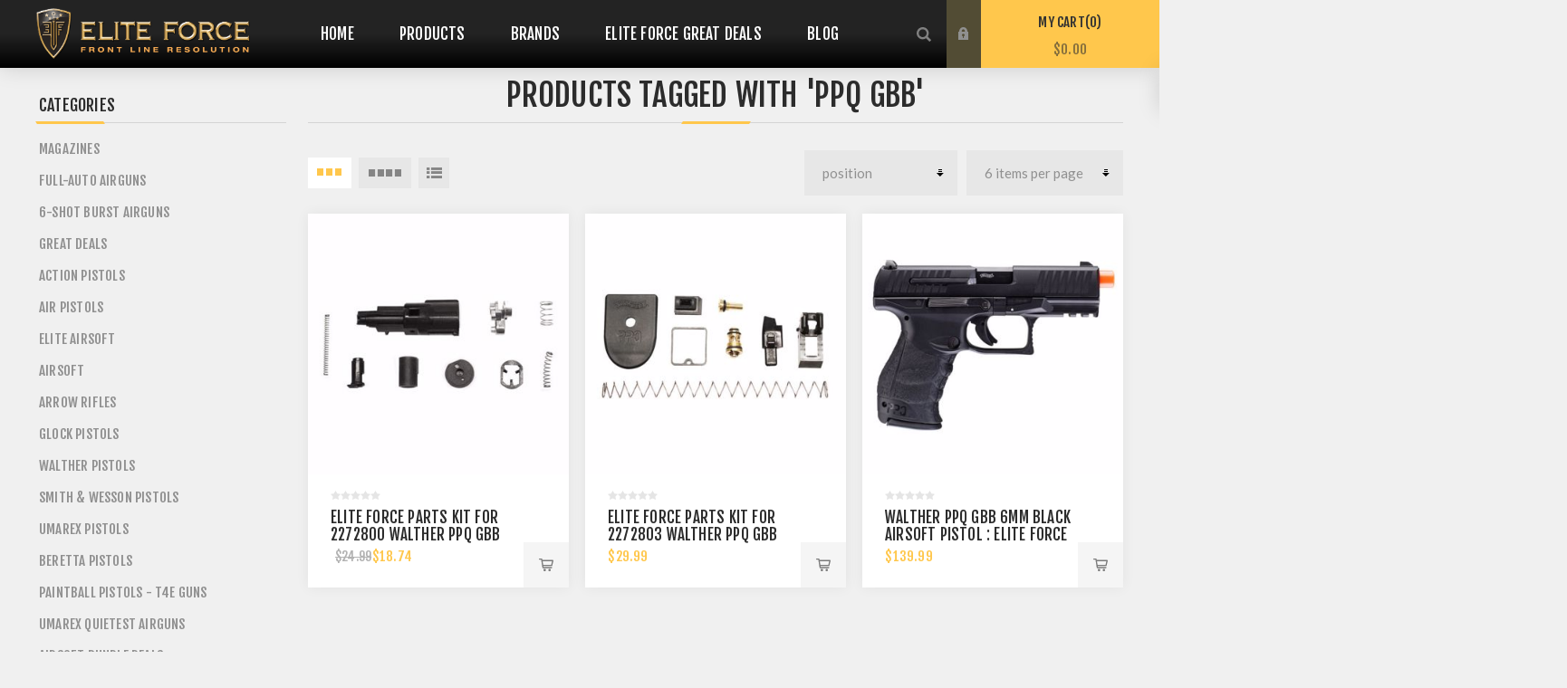

--- FILE ---
content_type: text/html; charset=utf-8
request_url: https://www.eliteforceairsoft.com/e21api/NopAjaxCart/GetAjaxCartButtonsAjax
body_size: 1239
content:




        <div class="ajax-cart-button-wrapper" data-productid="10" data-isproductpage="false">
                <input type="button" value="Add to cart" class="button-2 product-box-add-to-cart-button nopAjaxCartProductListAddToCartButton" data-productid="10" />
                      

        </div>
        <div class="ajax-cart-button-wrapper" data-productid="11" data-isproductpage="false">
                <input type="button" value="Add to cart" class="button-2 product-box-add-to-cart-button nopAjaxCartProductListAddToCartButton" data-productid="11" />
                      

        </div>
        <div class="ajax-cart-button-wrapper" data-productid="302" data-isproductpage="false">
                <input type="button" value="Add to cart" class="button-2 product-box-add-to-cart-button nopAjaxCartProductListAddToCartButton" data-productid="302" />
                      

        </div>


--- FILE ---
content_type: text/javascript
request_url: https://js.klevu.com/klevu-js-v1/klevu-js-api/klevu-161303564571113226.js?t=0
body_size: 1024
content:
var klevuLayoutVersion = '-1-1', klevu_filtersEnabled = true, klevu_filtersOnLeft = true, klevu_logoFreeSearch = true, klevu_fluidLayoutEnabled = true, klevu_showPopuralTerms = true, klevu_showPopularSearches = true, klevu_showRecentSerches = true, klevu_showPrices = true, klevu_showOutOfStock = false, klevu_categorySearchEnabled = true, klevu_layoutView = 'grid', klevu_addToCartEnabled = true, klevu_showProductCode = false, klevu_multiSelectFilters = true;var klevu_userSearchDomain = 'eucs24.ksearchnet.com', klevu_userJavascriptDomain = 'js.klevu.com', klevu_userAnalyticsDomain = 'stats.ksearchnet.com', klevu_loadMapFile = true, klevu_showBannerAds = false, klevu_webStoreLanguage = 'en';var klevu_cmsEnabled = true, klevu_cmsApiKey = 'klevu-161303564571113226', klevu_cmsSearchDomain = 'eucs24.ksearchnet.com', klevu_cmsAnalyticsDomain = 'stats.ksearchnet.com', klevu_lookForDataInSameFeed=true;var klevu_layoutType = 'slim';var klevu_isSearchActive = true;var klevu_showPriceSlider=true;var klevu_uc_userOptions = {noImageUrl :klevu_urlProtocol + klevu_javascriptDomain + '/klevu-js-v1/img-1-1/place-holder.jpg', showProductSwatches :false, showRolloverImage :false, enablePersonalisationInSearch :false, enablePersonalisationInCatNav :false, showRatingsOnSearchResultsLandingPage :true, showRatingsOnQuickSearches :true, showRatingsOnCategoryPage :true, showRatingsCountOnSearchResultsLandingPage :false, showRatingsCountOnQuickSearches :false, showRatingsCountOnCategoryPage :false, noResultsOptions : {"messages":[],"banners":[]}, showFiltersInMobile :true, showRecentlyViewedItems :true, showTrendingProductsCaption :'Trending Products', showTrendingProducts :true, showRecentlyViewedItemsCaption :'Recently Viewed', addToCartButton : 'Add to Cart', priceInterval :500};var klevu_abTestActive = false, klevu_apiDomain = 'api.ksearchnet.com';
var klevu_webstorePopularTerms=['1911', 'Glock', 'Mp5', 'Revolver', 'Glock 19'];
var klevu_popularProductsOfSite=[{"name": "HK G36C Airsoft AEG Rifle - COMPETITION : Elite Force","imageUrl":"https://www.eliteforceairsoft.com/images/thumbs/0002834_hk-g36c-airsoft-aeg-rifle-competition-elite-force_600.jpg","url":"https://www.eliteforceairsoft.com/hk-g36c-competition-black","id":"2275000"},{"name": "AMOEBA AM4-M4 MID CAP MAG 140 RDS-DEB-5 PACK","imageUrl":"https://www.eliteforceairsoft.com/images/thumbs/0003637_amoeba-am4-m4-mid-cap-mag-140-rds-deb-5-pack_600.jpg","url":"https://www.eliteforceairsoft.com/amoeba-am4-m4-mid-cap-mag-140-rds-deb-5-pack","id":"2274586"},{"name": "HK MP7 VY GBB MAG 40 RDS","imageUrl":"https://www.eliteforceairsoft.com/images/thumbs/0004379_hk-mp7-vy-gbb-mag-40-rds_600.jpg","url":"https://www.eliteforceairsoft.com/hk-mp7-navy-gbb-mag-40-rds","id":"2262049"},{"name": "BERETTA M92 A1 EXTENDED AIRSOFT MAGAZINE","imageUrl":"https://www.eliteforceairsoft.com/images/thumbs/0003206_beretta-m92-a1-extended-airsoft-magazine_600.jpg","url":"https://www.eliteforceairsoft.com/beretta-m92-a1-extended-mag-6mm-black-40rds","id":"2274312"},{"name": "HK G36C HI-CAP MAG-400 RDS-6MM-BLACK","imageUrl":"https://www.eliteforceairsoft.com/images/thumbs/0002900_hk-g36c-hi-cap-mag-400-rds-6mm-black_600.jpg","url":"https://www.eliteforceairsoft.com/hk-g36c-hi-cap-mag-400-rds-6mm-black","id":"2275051"},{"name": "HK VP9 MAG 6MM 14 RDS BLACK","imageUrl":"https://www.eliteforceairsoft.com/images/thumbs/0002709_hk-vp9-mag-6mm-14-rds-black_600.jpg","url":"https://www.eliteforceairsoft.com/hk-vp9-mag-6mm-14-rds-black","id":"2275048"},{"name": "EF 11.1V LIPO 1200 MAH 15C TRI-PANEL BAT DEANS WIRED FEM CON","imageUrl":"https://www.eliteforceairsoft.com/images/thumbs/0002543_ef-111v-lipo-1200-mah-15c-tri-panel-bat-deans-wired-fem-con_600.jpg","url":"https://www.eliteforceairsoft.com/ef-111v-lipo-1200-mah-15c-tri-panel-bat-deans-wired-fem-con","id":"2211149"},{"name": "EF 9.6V SMART CHARGER-NIMH - 12 V OUTPUT","imageUrl":"https://www.eliteforceairsoft.com/images/thumbs/0005270_ef-96v-smart-charger-nimh-12-v-output_600.jpg","url":"https://www.eliteforceairsoft.com/ef-96v-smart-charger-nimh-12-v-output","id":"2211196"},{"name": "BERETTA M9A3 MAG - 6MM - 21 RDS - TAN","imageUrl":"https://www.eliteforceairsoft.com/images/thumbs/0003633_beretta-m9a3-mag-6mm-21-rds-tan_600.jpg","url":"https://www.eliteforceairsoft.com/beretta-m9a3-mag-6mm-21-rds-tan","id":"2274311"},{"name": "MAGAZINE WALTHER P99 CO2 AIRSOFT PISTOL","imageUrl":"https://www.eliteforceairsoft.com/images/thumbs/0002609_magazine-walther-p99-co2-airsoft-pistol_600.jpg","url":"https://www.eliteforceairsoft.com/magazine-walther-p99-co2-airsoft","id":"2262024"}];


--- FILE ---
content_type: text/javascript
request_url: https://c.zmags.com/static/client.js
body_size: 33379
content:
(window.zmagsJsonp=window.zmagsJsonp||[]).push([[0],{1:function(e,t,n){"use strict";var r=n(89);n.d(t,"ActionTypes",function(){return r.a});n(178);var i=n(179);n.o(i,"JsClickAction")&&n.d(t,"JsClickAction",function(){return i.JsClickAction}),n.o(i,"SignalErrorAction")&&n.d(t,"SignalErrorAction",function(){return i.SignalErrorAction}),n.o(i,"activateExperience")&&n.d(t,"activateExperience",function(){return i.activateExperience}),n.o(i,"clickLinkAction")&&n.d(t,"clickLinkAction",function(){return i.clickLinkAction}),n.o(i,"closeLightboxAction")&&n.d(t,"closeLightboxAction",function(){return i.closeLightboxAction}),n.o(i,"customJsClickAction")&&n.d(t,"customJsClickAction",function(){return i.customJsClickAction}),n.o(i,"getNextSceneNumber")&&n.d(t,"getNextSceneNumber",function(){return i.getNextSceneNumber}),n.o(i,"imageLoadedAction")&&n.d(t,"imageLoadedAction",function(){return i.imageLoadedAction}),n.o(i,"initializeViewer")&&n.d(t,"initializeViewer",function(){return i.initializeViewer}),n.o(i,"openLightboxAction")&&n.d(t,"openLightboxAction",function(){return i.openLightboxAction}),n.o(i,"salesforceCommerceAction")&&n.d(t,"salesforceCommerceAction",function(){return i.salesforceCommerceAction}),n.o(i,"signalCombinedGroupErrorAnalytics")&&n.d(t,"signalCombinedGroupErrorAnalytics",function(){return i.signalCombinedGroupErrorAnalytics}),n.o(i,"signalComplexGroupLoad")&&n.d(t,"signalComplexGroupLoad",function(){return i.signalComplexGroupLoad}),n.o(i,"signalComplexGroupLoadFailed")&&n.d(t,"signalComplexGroupLoadFailed",function(){return i.signalComplexGroupLoadFailed}),n.o(i,"signalComplexGroupLoaded")&&n.d(t,"signalComplexGroupLoaded",function(){return i.signalComplexGroupLoaded}),n.o(i,"signalExperienceActivated")&&n.d(t,"signalExperienceActivated",function(){return i.signalExperienceActivated}),n.o(i,"signalExperienceContainerChange")&&n.d(t,"signalExperienceContainerChange",function(){return i.signalExperienceContainerChange}),n.o(i,"signalExperienceInitialLoadEnd")&&n.d(t,"signalExperienceInitialLoadEnd",function(){return i.signalExperienceInitialLoadEnd}),n.o(i,"signalExperienceLoad")&&n.d(t,"signalExperienceLoad",function(){return i.signalExperienceLoad}),n.o(i,"signalExperienceLoadFailed")&&n.d(t,"signalExperienceLoadFailed",function(){return i.signalExperienceLoadFailed}),n.o(i,"signalExperienceLoaded")&&n.d(t,"signalExperienceLoaded",function(){return i.signalExperienceLoaded}),n.o(i,"signalExperienceMouseEnter")&&n.d(t,"signalExperienceMouseEnter",function(){return i.signalExperienceMouseEnter}),n.o(i,"signalExperienceMouseLeave")&&n.d(t,"signalExperienceMouseLeave",function(){return i.signalExperienceMouseLeave}),n.o(i,"signalExperienceSceneChange")&&n.d(t,"signalExperienceSceneChange",function(){return i.signalExperienceSceneChange}),n.o(i,"signalGroupLoad")&&n.d(t,"signalGroupLoad",function(){return i.signalGroupLoad}),n.o(i,"signalGroupLoadFailed")&&n.d(t,"signalGroupLoadFailed",function(){return i.signalGroupLoadFailed}),n.o(i,"signalGroupLoaded")&&n.d(t,"signalGroupLoaded",function(){return i.signalGroupLoaded}),n.o(i,"signalTemplateLoad")&&n.d(t,"signalTemplateLoad",function(){return i.signalTemplateLoad}),n.o(i,"signalTemplateLoadFailed")&&n.d(t,"signalTemplateLoadFailed",function(){return i.signalTemplateLoadFailed}),n.o(i,"signalTemplateLoaded")&&n.d(t,"signalTemplateLoaded",function(){return i.signalTemplateLoaded}),n.o(i,"signalViewerFitInHeightAction")&&n.d(t,"signalViewerFitInHeightAction",function(){return i.signalViewerFitInHeightAction}),n.o(i,"signalViewportChange")&&n.d(t,"signalViewportChange",function(){return i.signalViewportChange}),n.o(i,"signalWidgetClick")&&n.d(t,"signalWidgetClick",function(){return i.signalWidgetClick}),n.o(i,"trackSceneNavigationAction")&&n.d(t,"trackSceneNavigationAction",function(){return i.trackSceneNavigationAction}),n.o(i,"trackSocialSharing")&&n.d(t,"trackSocialSharing",function(){return i.trackSocialSharing}),n.o(i,"trackWidgetViewAction")&&n.d(t,"trackWidgetViewAction",function(){return i.trackWidgetViewAction}),n.o(i,"triggerAnalytics")&&n.d(t,"triggerAnalytics",function(){return i.triggerAnalytics}),n.o(i,"triggerCombinedGroupAnalytics")&&n.d(t,"triggerCombinedGroupAnalytics",function(){return i.triggerCombinedGroupAnalytics}),n.o(i,"triggerImageErrorAnalytics")&&n.d(t,"triggerImageErrorAnalytics",function(){return i.triggerImageErrorAnalytics});var a=n(180);n.o(a,"JsClickAction")&&n.d(t,"JsClickAction",function(){return a.JsClickAction}),n.o(a,"SignalErrorAction")&&n.d(t,"SignalErrorAction",function(){return a.SignalErrorAction}),n.o(a,"activateExperience")&&n.d(t,"activateExperience",function(){return a.activateExperience}),n.o(a,"clickLinkAction")&&n.d(t,"clickLinkAction",function(){return a.clickLinkAction}),n.o(a,"closeLightboxAction")&&n.d(t,"closeLightboxAction",function(){return a.closeLightboxAction}),n.o(a,"customJsClickAction")&&n.d(t,"customJsClickAction",function(){return a.customJsClickAction}),n.o(a,"getNextSceneNumber")&&n.d(t,"getNextSceneNumber",function(){return a.getNextSceneNumber}),n.o(a,"imageLoadedAction")&&n.d(t,"imageLoadedAction",function(){return a.imageLoadedAction}),n.o(a,"initializeViewer")&&n.d(t,"initializeViewer",function(){return a.initializeViewer}),n.o(a,"openLightboxAction")&&n.d(t,"openLightboxAction",function(){return a.openLightboxAction}),n.o(a,"salesforceCommerceAction")&&n.d(t,"salesforceCommerceAction",function(){return a.salesforceCommerceAction}),n.o(a,"signalCombinedGroupErrorAnalytics")&&n.d(t,"signalCombinedGroupErrorAnalytics",function(){return a.signalCombinedGroupErrorAnalytics}),n.o(a,"signalComplexGroupLoad")&&n.d(t,"signalComplexGroupLoad",function(){return a.signalComplexGroupLoad}),n.o(a,"signalComplexGroupLoadFailed")&&n.d(t,"signalComplexGroupLoadFailed",function(){return a.signalComplexGroupLoadFailed}),n.o(a,"signalComplexGroupLoaded")&&n.d(t,"signalComplexGroupLoaded",function(){return a.signalComplexGroupLoaded}),n.o(a,"signalExperienceActivated")&&n.d(t,"signalExperienceActivated",function(){return a.signalExperienceActivated}),n.o(a,"signalExperienceContainerChange")&&n.d(t,"signalExperienceContainerChange",function(){return a.signalExperienceContainerChange}),n.o(a,"signalExperienceInitialLoadEnd")&&n.d(t,"signalExperienceInitialLoadEnd",function(){return a.signalExperienceInitialLoadEnd}),n.o(a,"signalExperienceLoad")&&n.d(t,"signalExperienceLoad",function(){return a.signalExperienceLoad}),n.o(a,"signalExperienceLoadFailed")&&n.d(t,"signalExperienceLoadFailed",function(){return a.signalExperienceLoadFailed}),n.o(a,"signalExperienceLoaded")&&n.d(t,"signalExperienceLoaded",function(){return a.signalExperienceLoaded}),n.o(a,"signalExperienceMouseEnter")&&n.d(t,"signalExperienceMouseEnter",function(){return a.signalExperienceMouseEnter}),n.o(a,"signalExperienceMouseLeave")&&n.d(t,"signalExperienceMouseLeave",function(){return a.signalExperienceMouseLeave}),n.o(a,"signalExperienceSceneChange")&&n.d(t,"signalExperienceSceneChange",function(){return a.signalExperienceSceneChange}),n.o(a,"signalGroupLoad")&&n.d(t,"signalGroupLoad",function(){return a.signalGroupLoad}),n.o(a,"signalGroupLoadFailed")&&n.d(t,"signalGroupLoadFailed",function(){return a.signalGroupLoadFailed}),n.o(a,"signalGroupLoaded")&&n.d(t,"signalGroupLoaded",function(){return a.signalGroupLoaded}),n.o(a,"signalTemplateLoad")&&n.d(t,"signalTemplateLoad",function(){return a.signalTemplateLoad}),n.o(a,"signalTemplateLoadFailed")&&n.d(t,"signalTemplateLoadFailed",function(){return a.signalTemplateLoadFailed}),n.o(a,"signalTemplateLoaded")&&n.d(t,"signalTemplateLoaded",function(){return a.signalTemplateLoaded}),n.o(a,"signalViewerFitInHeightAction")&&n.d(t,"signalViewerFitInHeightAction",function(){return a.signalViewerFitInHeightAction}),n.o(a,"signalViewportChange")&&n.d(t,"signalViewportChange",function(){return a.signalViewportChange}),n.o(a,"signalWidgetClick")&&n.d(t,"signalWidgetClick",function(){return a.signalWidgetClick}),n.o(a,"trackSceneNavigationAction")&&n.d(t,"trackSceneNavigationAction",function(){return a.trackSceneNavigationAction}),n.o(a,"trackSocialSharing")&&n.d(t,"trackSocialSharing",function(){return a.trackSocialSharing}),n.o(a,"trackWidgetViewAction")&&n.d(t,"trackWidgetViewAction",function(){return a.trackWidgetViewAction}),n.o(a,"triggerAnalytics")&&n.d(t,"triggerAnalytics",function(){return a.triggerAnalytics}),n.o(a,"triggerCombinedGroupAnalytics")&&n.d(t,"triggerCombinedGroupAnalytics",function(){return a.triggerCombinedGroupAnalytics}),n.o(a,"triggerImageErrorAnalytics")&&n.d(t,"triggerImageErrorAnalytics",function(){return a.triggerImageErrorAnalytics});var o=n(181);n.o(o,"JsClickAction")&&n.d(t,"JsClickAction",function(){return o.JsClickAction}),n.o(o,"SignalErrorAction")&&n.d(t,"SignalErrorAction",function(){return o.SignalErrorAction}),n.o(o,"activateExperience")&&n.d(t,"activateExperience",function(){return o.activateExperience}),n.o(o,"clickLinkAction")&&n.d(t,"clickLinkAction",function(){return o.clickLinkAction}),n.o(o,"closeLightboxAction")&&n.d(t,"closeLightboxAction",function(){return o.closeLightboxAction}),n.o(o,"customJsClickAction")&&n.d(t,"customJsClickAction",function(){return o.customJsClickAction}),n.o(o,"getNextSceneNumber")&&n.d(t,"getNextSceneNumber",function(){return o.getNextSceneNumber}),n.o(o,"imageLoadedAction")&&n.d(t,"imageLoadedAction",function(){return o.imageLoadedAction}),n.o(o,"initializeViewer")&&n.d(t,"initializeViewer",function(){return o.initializeViewer}),n.o(o,"openLightboxAction")&&n.d(t,"openLightboxAction",function(){return o.openLightboxAction}),n.o(o,"salesforceCommerceAction")&&n.d(t,"salesforceCommerceAction",function(){return o.salesforceCommerceAction}),n.o(o,"signalCombinedGroupErrorAnalytics")&&n.d(t,"signalCombinedGroupErrorAnalytics",function(){return o.signalCombinedGroupErrorAnalytics}),n.o(o,"signalComplexGroupLoad")&&n.d(t,"signalComplexGroupLoad",function(){return o.signalComplexGroupLoad}),n.o(o,"signalComplexGroupLoadFailed")&&n.d(t,"signalComplexGroupLoadFailed",function(){return o.signalComplexGroupLoadFailed}),n.o(o,"signalComplexGroupLoaded")&&n.d(t,"signalComplexGroupLoaded",function(){return o.signalComplexGroupLoaded}),n.o(o,"signalExperienceActivated")&&n.d(t,"signalExperienceActivated",function(){return o.signalExperienceActivated}),n.o(o,"signalExperienceContainerChange")&&n.d(t,"signalExperienceContainerChange",function(){return o.signalExperienceContainerChange}),n.o(o,"signalExperienceInitialLoadEnd")&&n.d(t,"signalExperienceInitialLoadEnd",function(){return o.signalExperienceInitialLoadEnd}),n.o(o,"signalExperienceLoad")&&n.d(t,"signalExperienceLoad",function(){return o.signalExperienceLoad}),n.o(o,"signalExperienceLoadFailed")&&n.d(t,"signalExperienceLoadFailed",function(){return o.signalExperienceLoadFailed}),n.o(o,"signalExperienceLoaded")&&n.d(t,"signalExperienceLoaded",function(){return o.signalExperienceLoaded}),n.o(o,"signalExperienceMouseEnter")&&n.d(t,"signalExperienceMouseEnter",function(){return o.signalExperienceMouseEnter}),n.o(o,"signalExperienceMouseLeave")&&n.d(t,"signalExperienceMouseLeave",function(){return o.signalExperienceMouseLeave}),n.o(o,"signalExperienceSceneChange")&&n.d(t,"signalExperienceSceneChange",function(){return o.signalExperienceSceneChange}),n.o(o,"signalGroupLoad")&&n.d(t,"signalGroupLoad",function(){return o.signalGroupLoad}),n.o(o,"signalGroupLoadFailed")&&n.d(t,"signalGroupLoadFailed",function(){return o.signalGroupLoadFailed}),n.o(o,"signalGroupLoaded")&&n.d(t,"signalGroupLoaded",function(){return o.signalGroupLoaded}),n.o(o,"signalTemplateLoad")&&n.d(t,"signalTemplateLoad",function(){return o.signalTemplateLoad}),n.o(o,"signalTemplateLoadFailed")&&n.d(t,"signalTemplateLoadFailed",function(){return o.signalTemplateLoadFailed}),n.o(o,"signalTemplateLoaded")&&n.d(t,"signalTemplateLoaded",function(){return o.signalTemplateLoaded}),n.o(o,"signalViewerFitInHeightAction")&&n.d(t,"signalViewerFitInHeightAction",function(){return o.signalViewerFitInHeightAction}),n.o(o,"signalViewportChange")&&n.d(t,"signalViewportChange",function(){return o.signalViewportChange}),n.o(o,"signalWidgetClick")&&n.d(t,"signalWidgetClick",function(){return o.signalWidgetClick}),n.o(o,"trackSceneNavigationAction")&&n.d(t,"trackSceneNavigationAction",function(){return o.trackSceneNavigationAction}),n.o(o,"trackSocialSharing")&&n.d(t,"trackSocialSharing",function(){return o.trackSocialSharing}),n.o(o,"trackWidgetViewAction")&&n.d(t,"trackWidgetViewAction",function(){return o.trackWidgetViewAction}),n.o(o,"triggerAnalytics")&&n.d(t,"triggerAnalytics",function(){return o.triggerAnalytics}),n.o(o,"triggerCombinedGroupAnalytics")&&n.d(t,"triggerCombinedGroupAnalytics",function(){return o.triggerCombinedGroupAnalytics}),n.o(o,"triggerImageErrorAnalytics")&&n.d(t,"triggerImageErrorAnalytics",function(){return o.triggerImageErrorAnalytics});var c=n(182);n.o(c,"JsClickAction")&&n.d(t,"JsClickAction",function(){return c.JsClickAction}),n.o(c,"SignalErrorAction")&&n.d(t,"SignalErrorAction",function(){return c.SignalErrorAction}),n.o(c,"activateExperience")&&n.d(t,"activateExperience",function(){return c.activateExperience}),n.o(c,"clickLinkAction")&&n.d(t,"clickLinkAction",function(){return c.clickLinkAction}),n.o(c,"closeLightboxAction")&&n.d(t,"closeLightboxAction",function(){return c.closeLightboxAction}),n.o(c,"customJsClickAction")&&n.d(t,"customJsClickAction",function(){return c.customJsClickAction}),n.o(c,"getNextSceneNumber")&&n.d(t,"getNextSceneNumber",function(){return c.getNextSceneNumber}),n.o(c,"imageLoadedAction")&&n.d(t,"imageLoadedAction",function(){return c.imageLoadedAction}),n.o(c,"initializeViewer")&&n.d(t,"initializeViewer",function(){return c.initializeViewer}),n.o(c,"openLightboxAction")&&n.d(t,"openLightboxAction",function(){return c.openLightboxAction}),n.o(c,"salesforceCommerceAction")&&n.d(t,"salesforceCommerceAction",function(){return c.salesforceCommerceAction}),n.o(c,"signalCombinedGroupErrorAnalytics")&&n.d(t,"signalCombinedGroupErrorAnalytics",function(){return c.signalCombinedGroupErrorAnalytics}),n.o(c,"signalComplexGroupLoad")&&n.d(t,"signalComplexGroupLoad",function(){return c.signalComplexGroupLoad}),n.o(c,"signalComplexGroupLoadFailed")&&n.d(t,"signalComplexGroupLoadFailed",function(){return c.signalComplexGroupLoadFailed}),n.o(c,"signalComplexGroupLoaded")&&n.d(t,"signalComplexGroupLoaded",function(){return c.signalComplexGroupLoaded}),n.o(c,"signalExperienceActivated")&&n.d(t,"signalExperienceActivated",function(){return c.signalExperienceActivated}),n.o(c,"signalExperienceContainerChange")&&n.d(t,"signalExperienceContainerChange",function(){return c.signalExperienceContainerChange}),n.o(c,"signalExperienceInitialLoadEnd")&&n.d(t,"signalExperienceInitialLoadEnd",function(){return c.signalExperienceInitialLoadEnd}),n.o(c,"signalExperienceLoad")&&n.d(t,"signalExperienceLoad",function(){return c.signalExperienceLoad}),n.o(c,"signalExperienceLoadFailed")&&n.d(t,"signalExperienceLoadFailed",function(){return c.signalExperienceLoadFailed}),n.o(c,"signalExperienceLoaded")&&n.d(t,"signalExperienceLoaded",function(){return c.signalExperienceLoaded}),n.o(c,"signalExperienceMouseEnter")&&n.d(t,"signalExperienceMouseEnter",function(){return c.signalExperienceMouseEnter}),n.o(c,"signalExperienceMouseLeave")&&n.d(t,"signalExperienceMouseLeave",function(){return c.signalExperienceMouseLeave}),n.o(c,"signalExperienceSceneChange")&&n.d(t,"signalExperienceSceneChange",function(){return c.signalExperienceSceneChange}),n.o(c,"signalGroupLoad")&&n.d(t,"signalGroupLoad",function(){return c.signalGroupLoad}),n.o(c,"signalGroupLoadFailed")&&n.d(t,"signalGroupLoadFailed",function(){return c.signalGroupLoadFailed}),n.o(c,"signalGroupLoaded")&&n.d(t,"signalGroupLoaded",function(){return c.signalGroupLoaded}),n.o(c,"signalTemplateLoad")&&n.d(t,"signalTemplateLoad",function(){return c.signalTemplateLoad}),n.o(c,"signalTemplateLoadFailed")&&n.d(t,"signalTemplateLoadFailed",function(){return c.signalTemplateLoadFailed}),n.o(c,"signalTemplateLoaded")&&n.d(t,"signalTemplateLoaded",function(){return c.signalTemplateLoaded}),n.o(c,"signalViewerFitInHeightAction")&&n.d(t,"signalViewerFitInHeightAction",function(){return c.signalViewerFitInHeightAction}),n.o(c,"signalViewportChange")&&n.d(t,"signalViewportChange",function(){return c.signalViewportChange}),n.o(c,"signalWidgetClick")&&n.d(t,"signalWidgetClick",function(){return c.signalWidgetClick}),n.o(c,"trackSceneNavigationAction")&&n.d(t,"trackSceneNavigationAction",function(){return c.trackSceneNavigationAction}),n.o(c,"trackSocialSharing")&&n.d(t,"trackSocialSharing",function(){return c.trackSocialSharing}),n.o(c,"trackWidgetViewAction")&&n.d(t,"trackWidgetViewAction",function(){return c.trackWidgetViewAction}),n.o(c,"triggerAnalytics")&&n.d(t,"triggerAnalytics",function(){return c.triggerAnalytics}),n.o(c,"triggerCombinedGroupAnalytics")&&n.d(t,"triggerCombinedGroupAnalytics",function(){return c.triggerCombinedGroupAnalytics}),n.o(c,"triggerImageErrorAnalytics")&&n.d(t,"triggerImageErrorAnalytics",function(){return c.triggerImageErrorAnalytics});var u=n(21);n.d(t,"JsClickAction",function(){return u.a}),n.d(t,"activateExperience",function(){return u.b}),n.d(t,"clickLinkAction",function(){return u.c}),n.d(t,"closeLightboxAction",function(){return u.d}),n.d(t,"customJsClickAction",function(){return u.e}),n.d(t,"getNextSceneNumber",function(){return u.f}),n.d(t,"imageLoadedAction",function(){return u.g}),n.d(t,"initializeViewer",function(){return u.h}),n.d(t,"openLightboxAction",function(){return u.i}),n.d(t,"salesforceCommerceAction",function(){return u.j}),n.d(t,"signalCombinedGroupErrorAnalytics",function(){return u.l}),n.d(t,"signalComplexGroupLoad",function(){return u.q}),n.d(t,"signalComplexGroupLoadFailed",function(){return u.r}),n.d(t,"signalComplexGroupLoaded",function(){return u.s}),n.d(t,"signalExperienceActivated",function(){return u.t}),n.d(t,"signalExperienceContainerChange",function(){return u.u}),n.d(t,"signalExperienceInitialLoadEnd",function(){return u.v}),n.d(t,"signalExperienceLoad",function(){return u.w}),n.d(t,"signalExperienceLoadFailed",function(){return u.x}),n.d(t,"signalExperienceLoaded",function(){return u.y}),n.d(t,"signalExperienceMouseEnter",function(){return u.z}),n.d(t,"signalExperienceMouseLeave",function(){return u.A}),n.d(t,"signalExperienceSceneChange",function(){return u.B}),n.d(t,"signalGroupLoad",function(){return u.C}),n.d(t,"signalGroupLoadFailed",function(){return u.D}),n.d(t,"signalGroupLoaded",function(){return u.E}),n.d(t,"signalTemplateLoad",function(){return u.H}),n.d(t,"signalTemplateLoadFailed",function(){return u.I}),n.d(t,"signalTemplateLoaded",function(){return u.J}),n.d(t,"signalViewerFitInHeightAction",function(){return u.K}),n.d(t,"signalViewportChange",function(){return u.M}),n.d(t,"signalWidgetClick",function(){return u.N}),n.d(t,"trackSceneNavigationAction",function(){return u.O}),n.d(t,"trackSocialSharing",function(){return u.P}),n.d(t,"trackWidgetViewAction",function(){return u.Q}),n.d(t,"triggerAnalytics",function(){return u.R}),n.d(t,"triggerCombinedGroupAnalytics",function(){return u.S}),n.d(t,"triggerImageErrorAnalytics",function(){return u.T});var s=n(187);n.o(s,"SignalErrorAction")&&n.d(t,"SignalErrorAction",function(){return s.SignalErrorAction});var l=n(188);n.d(t,"SignalErrorAction",function(){return l.a});n(189),n(190),n(191)},105:function(e,t){},106:function(e,t,n){"use strict";n.d(t,"a",function(){return a}),n.d(t,"c",function(){return o}),n.d(t,"e",function(){return c}),n.d(t,"g",function(){return u}),n.d(t,"f",function(){return s}),n.d(t,"d",function(){return l}),n.d(t,"h",function(){return d}),n.d(t,"i",function(){return p}),n.d(t,"j",function(){return g}),n.d(t,"k",function(){return f}),n.d(t,"b",function(){return m});n(29);var r=n(24),i=n(1),a=(n(3),function(e){var t=arguments.length>1&&void 0!==arguments[1]&&arguments[1],n=arguments.length>2?arguments[2]:void 0;return{type:i.ActionTypes.EXPERIENCE_ACTIVATE,payload:{experienceId:e,disableGroups:t,withCache:n}}}),o=function(e,t){return{type:i.ActionTypes.EXPERIENCE_ACTIVATED,payload:{experienceId:e,model:t}}},c=function(e,t,n){return{type:i.ActionTypes.EXPERIENCE_LOAD,payload:{experienceId:e,disableGroups:t,withCache:n}}},u=function(e){return{type:i.ActionTypes.EXPERIENCE_LOADED,payload:{experienceId:e.id,model:e}}},s=function(e,t){return{type:i.ActionTypes.EXPERIENCE_LOAD_FAILED,payload:{data:e,experienceId:t}}},l=function(){return{type:i.ActionTypes.EXPERIENCE_INITIAL_LOAD_END}},d=function(e){return{type:i.ActionTypes.EXPERIENCE_MOUSE_ENTER,payload:{experienceId:e}}},p=function(e){return{type:i.ActionTypes.EXPERIENCE_MOUSE_LEAVE,payload:{experienceId:e}}},g=function(e,t,n){return{type:i.ActionTypes.EXPERIENCE_SCENE_CHANGE,payload:{experienceId:e,sceneNumber:t,transitionDirection:n}}},f=function(e,t,n){return{type:i.ActionTypes.VIEWER_SCENE_NAVIGATOR_WIDGET_CLICK,payload:{sceneNumber:e,experienceId:t},widgetId:n}},m=function(e,t){var n=e===r.a.FORWARDS?1:-1,i=t.currentSceneNumber,a=t.model.scenes.length,o=i+n,c=o;return o<1?c=a:o>a&&(c=1),c}},178:function(e,t){},179:function(e,t){},180:function(e,t){},181:function(e,t){},182:function(e,t){},187:function(e,t){},188:function(e,t,n){"use strict";n.d(t,"a",function(){return i});var r=n(1),i=function(e){return{type:r.ActionTypes.APPLICATION_ERROR,payload:e}}},189:function(e,t){},190:function(e,t,n){},191:function(e,t){},194:function(e,t){},21:function(e,t,n){"use strict";n(29);var r=n(1),i=(n(3),{type:r.ActionTypes.VIEWER_INIT,payload:{}}),a={type:r.ActionTypes.VIEWER_INITIALIZED,payload:{}},o=function(e){e(i),e(a)},c=function(e,t,n,i){return{type:r.ActionTypes.VIEWER_LIGHTBOX_OPEN,payload:{lightbox:e,sceneNumber:t,widgetId:n,analytics:i}}},u=function(){return{type:r.ActionTypes.VIEWER_LIGHTBOX_CLOSE,payload:{}}},s=function(e,t,n,i){return{type:r.ActionTypes.VIEWER_CLICK_LINK,payload:{link:e,sceneNumber:t,widgetId:n,analytics:i}}},l=function(e,t,n,i){return{type:r.ActionTypes.VIEWER_JS_CLICK,payload:{js:e,sceneNumber:t,widgetId:n,analytics:i}}},d=function(e,t,n,i){return{type:r.ActionTypes.VIEWER_CUSTOM_JS_CLICK,payload:{customJs:e,sceneNumber:t,widgetId:n,analytics:i}}},p=function(e,t,n){return{type:r.ActionTypes.VIEWER_SALESFORCE_COMMERCE,payload:{clickAction:e,sceneNumber:t,widgetId:n}}},g=function(e,t,n,i){return{type:r.ActionTypes.VIEWER_SCENE_NAVIGATION,payload:{navigationAction:e,sceneNumber:t,widgetId:n,analytics:i}}},f=function(e,t){return{type:r.ActionTypes.VIEWER_WIDGET_VIEW,payload:{widget:e,sceneNumber:t}}};var m=function(e){return{type:r.ActionTypes.IMAGE_LOADED,payload:{image:e}}};var h=function(e,t,n,i){if(!e)return n(Object(r.SignalErrorAction)(new Error("No sharing information in action")));n(function(e,t,n,i){return{type:r.ActionTypes.VIEWER_SOCIAL_SHARING,payload:{share:e,sceneNumber:t,widgetId:n,analytics:i}}}(e,t,i))},v=function(e,t,n,i,a,o){return{type:r.ActionTypes.VIEWER_WIDGET_CLICK,payload:{action:n,widgetAction:i,sceneNumber:a,type:e,uuid:t,analytics:o}}},E=function(){return{type:r.ActionTypes.VIEWER_FIT_IN_HEIGHT,payload:{}}},y=n(106),w=function(e,t){return{type:r.ActionTypes.GROUP_LOAD,payload:{resourceId:e,withCache:t}}},b=function(e,t){return{type:r.ActionTypes.GROUP_LOADED,payload:{breakpointGroups:e,withCache:t}}},x=function(e){return{type:r.ActionTypes.GROUP_LOAD_FAILED,payload:e}},I=function(e,t){return{type:r.ActionTypes.COMPLEX_GROUP_LOAD,payload:{groupId:e,companyId:t}}},A=function(e,t){return{type:r.ActionTypes.COMPLEX_GROUP_LOADED,payload:{breakpointGroups:e,companySettings:t}}},k=function(e){return{type:r.ActionTypes.COMPLEX_GROUP_LOAD_FAILED,payload:e}},O=function(e){return{type:r.ActionTypes.COMPANY_SETTINGS_LOAD,payload:e}},_=function(e){return{type:r.ActionTypes.COMPANY_SETTINGS_LOADED,payload:e}},L=function(e){return{type:r.ActionTypes.COMPANY_SETTINGS_LOAD_FAILED,payload:e}},C=(n(183),function(e,t){var n=[e.width,t.width],i=[e.height,t.height],a=Math.min.apply(Math,n.filter(Number)),o=Math.min.apply(Math,i.filter(Number));return{type:r.ActionTypes.VIEWPORT_CHANGE,payload:{width:a,height:o}}}),S=function(e){var t=e.height,n=e.width;return{type:r.ActionTypes.EXPERIENCE_CONTAINER_CHANGE,payload:{height:t,width:n}}},T=function(e){return{type:r.ActionTypes.ANALYTICS_EVENT_QUEUED,payload:{companyId:e.companyId,experienceId:e.experienceId,experienceName:e.experienceName}}},N=function(e){return{type:r.ActionTypes.REMOVE_ANALYTICS_EVENT,payload:{companyId:e.companyId,experienceId:e.experienceId,experienceName:e.experienceName}}},R=function(e){return{type:r.ActionTypes.TRIGGER_ANALYTICS,payload:{companyId:e.companyId,experienceId:e.experienceId,experienceName:e.experienceName}}},D=function(e){return{type:r.ActionTypes.IMAGE_ERROR_EVENT,payload:{widgetId:e.widgetId,sceneId:e.sceneId,sceneNumber:e.sceneNumber,imageErrorData:e.imageErrorData}}},G=function(e){return{type:r.ActionTypes.COMBINED_GROUP_ERROR_EVENT,payload:{companyId:e.companyId,groupId:e.groupId}}},j=function(e){return{type:r.ActionTypes.COMBINED_GROUP_ERROR_EVENT_QUEUED,payload:{companyId:e.companyId,groupId:e.groupId}}},M=function(e){return{type:r.ActionTypes.REMOVE_COMBINED_GROUP_ERROR_EVENT,payload:{companyId:e.companyId,groupId:e.groupId}}},V=function(e){return{type:r.ActionTypes.TRIGGER_COMBINED_GROUP_ANALYTICS,payload:{companyId:e.companyId,groupId:e.groupId}}},P=function(e){return{type:r.ActionTypes.TEMPLATE_LOAD,payload:{templateId:e}}},F=function(e,t){return{type:r.ActionTypes.TEMPLATE_LOADED,payload:{model:e,templateId:t}}},W=function(e){return{type:r.ActionTypes.TEMPLATE_LOAD_FAILED,payload:e}};n.d(t,"g",function(){return m}),n.d(t,"h",function(){return o}),n.d(t,"i",function(){return c}),n.d(t,"d",function(){return u}),n.d(t,"c",function(){return s}),n.d(t,"e",function(){return d}),n.d(t,"j",function(){return p}),n.d(t,"Q",function(){return f}),n.d(t,"a",function(){return l}),n.d(t,"O",function(){return g}),n.d(t,"P",function(){return h}),n.d(t,"N",function(){return v}),n.d(t,"K",function(){return E}),n.d(t,"b",function(){return y.a}),n.d(t,"t",function(){return y.c}),n.d(t,"w",function(){return y.e}),n.d(t,"y",function(){return y.g}),n.d(t,"x",function(){return y.f}),n.d(t,"v",function(){return y.d}),n.d(t,"z",function(){return y.h}),n.d(t,"A",function(){return y.i}),n.d(t,"B",function(){return y.j}),n.d(t,"L",function(){return y.k}),n.d(t,"f",function(){return y.b}),n.d(t,"C",function(){return w}),n.d(t,"E",function(){return b}),n.d(t,"D",function(){return x}),n.d(t,"q",function(){return I}),n.d(t,"s",function(){return A}),n.d(t,"r",function(){return k}),n.d(t,"n",function(){return O}),n.d(t,"p",function(){return _}),n.d(t,"o",function(){return L}),n.d(t,"M",function(){return C}),n.d(t,"u",function(){return S}),n.d(t,"k",function(){return T}),n.d(t,"F",function(){return N}),n.d(t,"R",function(){return R}),n.d(t,"S",function(){return V}),n.d(t,"T",function(){return D}),n.d(t,"l",function(){return G}),n.d(t,"m",function(){return j}),n.d(t,"G",function(){return M}),n.d(t,"H",function(){return P}),n.d(t,"J",function(){return F}),n.d(t,"I",function(){return W})},217:function(e,t,n){e.exports={experienceViewer:"ExperienceViewer_experienceViewer_2hSVo CleanSlate_cleanslate_2LZA9"}},218:function(e,t,n){e.exports={shareLink:"style_shareLink_3jMj6"}},24:function(e,t,n){"use strict";var r;!function(e){e[e.FORWARDS=0]="FORWARDS",e[e.BACKWARDS=1]="BACKWARDS"}(r||(r={})),t.a=r},368:function(e,t,n){"use strict";n.r(t);var r,i=n(5),a=n.n(i),o=(n(19),n(91),n(107)),c=n.n(o),u=n(0),s=n.n(u),l=n(42),d=n(23),p=n(24),g={id:null,createdAt:0,version:0,companyId:"",pushedAt:0,pushedBy:"",pushedVersion:0,changedSinceLastPush:!1,imageViewedEventsEnabled:!1,analyticsEnabled:!0,ecommerceTrackerEnabled:!1,zsiteVanityUrlsEnabled:!1,zsiteVanityUrlMaxCount:"",zsiteNonVanityUrlMaxCount:"",heatmapsEnabled:!1,isUsingUuids:!0,textWidgetEnabled:!1,enhancedTextWidgetEnabled:!0,matomoTrackerEnabled:!1,matomoTrackerFullEnabled:!1,templateSharingEnabled:!1,cloudinaryDefaultImageProvider:!1,enableImageLQIP:!1,cloudinaryImageAndDprOverride:"",channelConfigId:"",editedAt:0,editedBy:"",segmentIoApiKey:"",googleAnalyticsId:"",matomoTrackingUrl:"",omniture:{eventMappings:{},common:{},enabled:!1},bundleStrategy:"Standard",state:"Active",breakpointEnabled:!1,breakpoints:[],adaTabOrderEnabled:!1,combinedGroupsSpeed:!1,imageErrorSampleRate:0};!function(e){e.Width="width",e.Height="height"}(r||(r={}));var f,m,h,v,E,y={currentSceneNumber:1,transitionDirection:p.a.FORWARDS},w={model:g},b={viewportHeight:-1,viewportWidth:-1,containerHeight:-1,containerWidth:-1},x={experiences:{},breakpointGroups:[],queuedAnalyticsEvents:[],queuedGroupEvents:[],initialLoad:!0,experienceFit:r.Width},I={viewer:x,company:{},page:b},A=(n(29),n(48)),k=n(31),O=n(214),_=n(18),L=n.n(_),C=n(8),S=n.n(C),T=n(1),N=n(89),R=Object(A.combineReducers)({company:function(){var e=arguments.length>0&&void 0!==arguments[0]?arguments[0]:{},t=arguments.length>1?arguments[1]:void 0;switch(t.type){case T.ActionTypes.COMPANY_SETTINGS_LOADED:return S()({},e,{model:t.payload});case T.ActionTypes.COMPLEX_GROUP_LOADED:var n=t.payload.companySettings;return n?{model:n}:e;case T.ActionTypes.TEMPLATE_LOADED:return w;default:return e}},viewer:function(){var e=arguments.length>0&&void 0!==arguments[0]?arguments[0]:x,t=arguments.length>1?arguments[1]:void 0;switch(t.type){case T.ActionTypes.VIEWER_INIT:return S()({},e);case T.ActionTypes.EXPERIENCE_ACTIVATE:var n=t.payload.experienceId,i=e.experiences[n];return S()({},e,{activeExperienceId:n,activeExperience:i,initialLoad:!0});case T.ActionTypes.EXPERIENCE_INITIAL_LOAD_END:return S()({},e,{initialLoad:!1});case T.ActionTypes.ANALYTICS_EVENT_QUEUED:var a=t.payload,o=!1;return e.queuedAnalyticsEvents.forEach(function(e){e.experienceId===a.experienceId&&(o=!0)}),o?S()({},e):S()({},e,{queuedAnalyticsEvents:[].concat(L()(e.queuedAnalyticsEvents),[a])});case T.ActionTypes.REMOVE_ANALYTICS_EVENT:var c=t.payload;return S()({},e,{queuedAnalyticsEvents:e.queuedAnalyticsEvents.filter(function(e){return e.experienceId!==c.experienceId})});case T.ActionTypes.COMBINED_GROUP_ERROR_EVENT_QUEUED:var u=t.payload;return o=!1,e.queuedGroupEvents.forEach(function(e){e.groupId===u.groupId&&(o=!0)}),o?S()({},e):S()({},e,{queuedGroupEvents:[].concat(L()(e.queuedGroupEvents),[u])});case T.ActionTypes.REMOVE_COMBINED_GROUP_ERROR_EVENT:var s=t.payload;return S()({},e,{queuedGroupEvents:e.queuedGroupEvents.filter(function(e){return e.groupId!==s.groupId})});case T.ActionTypes.EXPERIENCE_LOADED:var l=t.payload.experienceId,d=S()({},e.experiences);return d[l]=d[l]?S()({},d[l]):S()({},y,{model:t.payload.model}),S()({},e,{experiences:d});case T.ActionTypes.EXPERIENCE_SCENE_CHANGE:var p=t.payload,g=p.experienceId,f=p.sceneNumber,m=p.transitionDirection,h=S()({},e.experiences),v=h[g];return h[g]={model:v.model,currentSceneNumber:f,transitionDirection:m},S()({},e,{experiences:h});case T.ActionTypes.EXPERIENCE_LOAD_FAILED:return S()({},e,{error:t.payload.data.message});case T.ActionTypes.GROUP_LOADED:var E=t.payload.breakpointGroups;return S()({},e,{breakpointGroups:E});case T.ActionTypes.COMPLEX_GROUP_LOADED:var w=S()({},e.experiences);return t.payload.breakpointGroups&&t.payload.breakpointGroups.forEach(function(e){if(e.experience){var t=e.experience,n=t.id;w[n]||(w[n]=S()({},y,{model:t}))}}),S()({},e,{breakpointGroups:t.payload.breakpointGroups,experiences:w});case T.ActionTypes.TEMPLATE_LOADED:var b=t.payload.model,I={};return I[b.id]=S()({},y,{model:b}),S()({},e,{experiences:I,activeExperienceId:b.id,activeExperience:b,initialLoad:!0});case T.ActionTypes.VIEWER_LIGHTBOX_OPEN:var A=e.experienceFit!==r.Height?t.payload.lightbox:void 0;return S()({},e,{lightbox:A});case T.ActionTypes.VIEWER_LIGHTBOX_CLOSE:return S()({},e,{lightbox:void 0});case T.ActionTypes.IMAGE_LOADED:var k=t.payload.image,O=e.loadedImages?S()({},e.loadedImages):{};return O[k.imageId]=k.width,S()({},e,{loadedImages:O});case T.ActionTypes.VIEWER_FIT_IN_HEIGHT:return S()({},e,{experienceFit:r.Height});default:return e}},page:function(){var e=arguments.length>0&&void 0!==arguments[0]?arguments[0]:b,t=arguments.length>1?arguments[1]:void 0;switch(t.type){case N.a.VIEWPORT_CHANGE:var n=t.payload,r=n.height,i=void 0===r?-1:r,a=n.width,o=void 0===a?-1:a;return S()({},e,{viewportHeight:i,viewportWidth:o});case N.a.EXPERIENCE_CONTAINER_CHANGE:var c=t.payload,u=c.height,s=void 0===u?-1:u,l=c.width,d=void 0===l?-1:l;return S()({},e,{containerHeight:s,containerWidth:d});default:return e}}}),D=n(62),G=n.n(D),j=(n(282),n(7)),M=n.n(j),V=n(6),P=n.n(V),F=n(63),W=n.n(F),U=(n(33),n(87),n(61)),z=n.n(U),B=(n(194),n(15)),H=Object({NODE_ENV:"production",APP_CONFIG:{cncViewFullBaseUrl:"https://cnc-api.zmags.com/view/full/",cncViewLiteBaseUrl:"https://cnc-api.zmags.com/view/lite/",adminApiBaseUrl:"https://creator-api.zmags.com",editorBaseUrl:"//creator.zmags.com",editorApiBaseUrl:"https://creator-api.zmags.com",viewerBaseUrl:"//c.zmags.com",viewerApiBaseUrl:"//c.zmags.com",cncStaticAssetsBaseUrl:"//c.zmags.com/static",cncSsrApiBaseUrl:"//c.zmags.com",viewerAliasApiBaseUrl:"//creator.zmags.com",communityBaseUrl:"https://creatorcommunity.zmags.com",errorQueueUrl:"https://c.zmags.com/queue/error/",cloudinaryBaseUrl:"https://images.creator-prod.zmags.com/image/upload",cloudinaryImageReloadBreakpoint:100,statsDUrl:"https://statsd.zmags.com/stats",salesEmail:"sales@zmags.com",supportEmail:"support@zmags.com",editorSegmentIOKey:"20jbiv8frx",matomoConfig:{trackingScriptUrl:"//c.z-analytics.net/reporting/optimize/ztracker.js",trackerUrl:"",dashboardUrl:"//auth.reporting.creator-prod.zmags.com",siteID:1},answerFileUrl:"https://static.inventory.creator-prod.zmags.com/dynamic_pricing/answer_files",enableLogging:1,logId:null,trackErrors:!0,experienceId:null,groupId:null,scene:null,statsDBucket:"creator.prod"},PORT:void 0,SSL_PORT:void 0,TARGET_ENV:"prod",VERSION_DATA:{hash:"90b1c24df7",numCommits:21622,buildDate:1631627091123,dirty:!0,name:"cnc"}}),X=H.APP_CONFIG,q=H.NODE_ENV,J=H.PORT,Y=H.SSL_PORT,K=H.TARGET_ENV,Q=H.VERSION_DATA,Z="string"==typeof X?JSON.parse(X):X,$={string:function(e,t){return"undefined"===t?"":e.toString()},number:function(e,t){return"boolean"===t||"undefined"===t?e?1:0:W()(e.toString(),10)||void 0},boolean:function(e,t){return"number"===t?!!e:"undefined"!==t&&/yes|true|on/i.test(e.toString())},function:function(e){return function(){return e}}},ee=function(){function e(){M()(this,e)}return P()(e,null,[{key:"val",value:function(e,t){t&&(e=Object(B.extend)(e||{},t));var n="undefined"!=typeof window,r=e.url||n?window.location.search:"",i=!1!==e.url?function(e,t){if(e){var n,r,i,a=z()(t)?t:[t],o=e.slice(e.indexOf("?")+1).split("&");for(i=0;i<a.length;i++)for(t=a[i],r=0;r<o.length;r++)if((n=o[r].split("="))[0]===t)return n[1]}}(r,e.name):void 0,a=G()(i);if("undefined"===a&&(null===(i=this[e.configName||e.name])&&(i=void 0),a=G()(i)),a===e.type)return i;if(!e.type)return"undefined"===a?e.defaultValue:i;var o=e.converter||$[e.type],c=G()(e.defaultValue);return o?("undefined"!==a&&(i=o(i,a)),void 0===i?c===e.type?e.defaultValue:o(e.defaultValue,c):i):c===e.type?e.defaultValue:void 0}}]),e}(),te=S()({},Z,{production:"production"===q,port:J||8081,sslPort:Y||8082,targetEnv:K||"dev",version:"".concat(Q.name,"-").concat(Q.hash,"-").concat(Q.numCommits)}),ne=Object(k.default)(),re=[ne],ie=(n(291),n(26)),ae=n.n(ie),oe=new(function(){function e(){M()(this,e),a()(this,"_providers",[])}return P()(e,[{key:"registerProvider",value:function(e){return!Object(B.find)(this._providers,function(t){return e.constructor===t.constructor})&&(this._providers.push(e),!0)}},{key:"load",value:function(e){var t=Object(B.find)(this._providers.reverse(),function(t){return t.support(e)});return t?t.load(e):ae.a.reject(new Error('Unable to find FontLoaderProvider for font "'.concat(e.fontFamily,'"')))}},{key:"loadFromArray",value:function(){var e=this,t=arguments.length>0&&void 0!==arguments[0]?arguments[0]:[];return ae.a.all(t.map(function(t){return e.load(t)}))}},{key:"providers",get:function(){return this._providers}}]),e}()),ce=n(64),ue=n.n(ce),se=n(152),le=n.n(se);!function(e){e.COLOR="color",e.IMAGE="Image"}(f||(f={})),function(e){e.BREAKPOINT="Breakpoint",e.LOCALIZATION="Localization"}(m||(m={})),function(e){e.BEFORE="before",e.AFTER="after"}(h||(h={})),function(e){e.TEXT_ONLY="TEXT_ONLY",e.ICON_ONLY="ICON_ONLY",e.TEXT_AND_ICON="TEXT_AND_ICON"}(v||(v={})),function(e){e.NONE="none",e.SLIDE_FROM_TOP="slide-from-top",e.SLIDE_FROM_BOTTOM="slide-from-bottom",e.SLIDE_FROM_LEFT="slide-from-left",e.SLIDE_FROM_RIGHT="slide-from-right",e.FADE="fade"}(E||(E={}));var de,pe,ge,fe=function(){function e(){var t=arguments.length>0&&void 0!==arguments[0]?arguments[0]:1,n=arguments.length>1&&void 0!==arguments[1]?arguments[1]:1;M()(this,e),this.x=t,this.y=n}return P()(e,null,[{key:"getFrom",value:function(t,n){return new e(n.width/t.width,n.height/t.height)}}]),P()(e,[{key:"widthFactor",get:function(){return this.x}},{key:"heightFactor",get:function(){return this.y}},{key:"avereage",get:function(){return(this.x+this.y)/2}},{key:"min",get:function(){return Math.min(this.x,this.y)}},{key:"max",get:function(){return Math.max(this.x,this.y)}}]),e}();!function(e){e.LINE="line",e.SHAPE="shape",e.IMAGE="image",e.LINK="link",e.SCENE_NAVIGATOR="scene-navigator",e.EMBED="embed",e.YOUTUBE="youtube",e.SOCIAL_SHARING="social-sharing",e.TEXT="text",e.TEXT_ENHANCED="text-enhanced",e.BUTTON="button",e.COMPOSITE="composite",e.SALESFORCE_COMMERCE="demandware",e.DYNAMIC_PRODUCT="dynamic-product",e.HTML="html"}(de||(de={})),function(e){e.CUSTOM="custom",e.GOOGLE="google",e.STANDARD="standard",e.TYPEKIT="typekit",e.FONTSDOTCOM="fontsDotCom"}(pe||(pe={})),function(e){e[e.TABBABLE=0]="TABBABLE",e[e.NONTABBABLE=-1]="NONTABBABLE"}(ge||(ge={}));var me,he,ve,Ee,ye,we,be,xe,Ie,Ae;de.COMPOSITE,new fe,Function,ge.NONTABBABLE;!function(e){e.Scene7="Scene7Integration",e.Cloudinary="Cloudinary",e.Creator="Creator",e.Unknown="Unknown",e.Static="Static"}(me||(me={})),function(e){e.FlatSquared="flat-squared",e.FlatRounded="flat-rounded",e.Isolated="isolated",e.FlatCircle="flat-circle",e.WhiteCircle="white-circle",e.BlackCircle="black-circle"}(he||(he={})),function(e){e.Squared="Squared",e.Rounded="Rounded",e.Isolated="Isolated",e.Circle="Circle",e.White="White",e.Black="Black"}(ve||(ve={})),function(e){e.Facebook="facebook",e.Twitter="twitter",e.Linkedin="linkedin",e.Pinterest="pinterest",e.GooglePlus="googleplus"}(Ee||(Ee={})),function(e){e.Js="js",e.CustomJs="customJs",e.LinkAction="link",e.SocialSharing="socialSharing",e.SceneNavigation="sceneNavigation",e.Lightbox="lightbox",e.SalesforceCommerce="demandware"}(ye||(ye={})),function(e){e.SCENE7="Scene7Integration",e.ADDME="AddMe"}(we||(we={})),function(e){e.SLIDE="slide",e.SLIDE_OUT="slideOut",e.FADE="fade",e.FADE_OUT="fadeOut",e.ZOOM_IN="zoomIn",e.ZOOM_OUT="zoomOut",e.MOVE="move"}(be||(be={})),function(e){e.LINEAR="linear",e.EASE_IN="ease-in",e.EASE_OUT="ease-out",e.EASE_IN_OUT="ease-in-and-out",e.BOUNCE="bounce",e.ELASTIC="elastic",e.BACK_OUT="back-out"}(xe||(xe={})),function(e){e.IMAGE_TOGGLE="imageToggle",e.OPACITY="opacity",e.PULSE="pulse",e.ROTATE="rotate",e.SCALE="scale"}(Ie||(Ie={})),function(e){e.HOVER="hover",e.ATTENTION="attention"}(Ae||(Ae={}));var ke=n(78),Oe=function(){function e(){M()(this,e),a()(this,"cache",new le.a)}return P()(e,[{key:"support",value:function(e){return"undefined"!=typeof document&&e.fontProvider===pe.CUSTOM}},{key:"load",value:function(e){var t=e.fontMetadata,n=!!t&&!!t.path&&!!t.format;if(this.cache.has(e.fontFamily)||!n)return ae.a.resolve(e);var r=document.createElement("style");return r.setAttribute("type","text/css"),r.innerHTML='\n            @font-face {\n                font-family: "'.concat(e.fontFamily,'";\n                src: url(').concat(te.viewerApiBaseUrl,"/").concat(t.path,') format("').concat(t.format,'")\n            }\n        '),document.head.appendChild(r),this.cache.add(e.fontFamily),new ae.a(function(t,n){ke.load({custom:{families:['"'.concat(e.fontFamily,'"')]},fontactive:function(){return t(e)},fontinactive:function(){return n(e)}})})}}]),e}(),_e=function(){function e(){M()(this,e)}return P()(e,[{key:"support",value:function(e){return e.fontProvider===pe.GOOGLE}},{key:"load",value:function(e){return new ae.a(function(t,n){ke.load({google:{families:["".concat(e.fontFamily,":").concat(e.fontWeight)]},fontactive:function(){return t(e)},fontinactive:function(){return n(e)}})})}}]),e}(),Le=function(){function e(){M()(this,e)}return P()(e,[{key:"support",value:function(e){return e.fontProvider===pe.STANDARD}},{key:"load",value:function(e){return new ae.a(function(t,n){ke.load({custom:{},fontactive:function(){return t(e)},fontinactive:function(){return n(e)}})})}}]),e}(),Ce=function(){function e(){M()(this,e),a()(this,"cache",new le.a)}return P()(e,[{key:"support",value:function(e){return e.fontProvider===pe.TYPEKIT}},{key:"load",value:function(e){var t=e.fontMetadata;return this.cache.has(t.kitID)?ae.a.resolve(e):(this.cache.add(t.kitID),new ae.a(function(t,n){var r=e.fontMetadata;ke.load({typekit:{id:r.kitID},fontactive:function(){return t(e)},fontinactive:function(){return n(e)}})}))}}]),e}(),Se=function(){function e(){M()(this,e)}return P()(e,[{key:"support",value:function(e){return e.fontProvider===pe.FONTSDOTCOM}},{key:"load",value:function(t){return new ae.a(function(n,r){var i=t.fontMetadata;ke.load({monotype:{projectId:i.projectId,version:e._version},fontactive:function(){return n(t)},fontinactive:function(){return r(t)}})})}}]),e}();a()(Se,"_version",ue()());var Te=n(3),Ne=(n(310),n(72),function(e){return null==e?"":"".concat(e)});function Re(e){return 0===(e=Ne(e)).length||0===e.trim().length}function De(e){return e=Ne(e),"".concat(e.charAt(0).toUpperCase()).concat(e.slice(1))}var Ge=function e(){M()(this,e)};a()(Ge,"isBlank",Re),a()(Ge,"startsWith",function(e,t){var n=arguments.length>2&&void 0!==arguments[2]?arguments[2]:0;return Ne(e).substr(!n||n<0?0:+n,t.length)===t}),a()(Ge,"contains",function(e,t){var n=arguments.length>2&&void 0!==arguments[2]?arguments[2]:0;return e=Ne(e),!(n+t.length>e.length)&&-1!==e.indexOf(t,n)}),a()(Ge,"capitalize",De),a()(Ge,"titleize",function(e){return Ne(e).toLowerCase().replace(/(?:^|\s|-)\S/g,function(e){return e.toUpperCase()})}),a()(Ge,"camelize",function(e){return Ne(e).trim().replace(/[-_\s]+(.)?/g,function(e,t){return""!==e?t.toUpperCase():""})}),a()(Ge,"dasherize",function(e){return Ne(e).replace(/([A-Z])/g,"-$1").replace(/[-_\s]+/g,"-").toLowerCase()}),a()(Ge,"rtrim",function(e){return(e=Ne(e)).replace(/\s*$/,"")}),a()(Ge,"trim",function(e){return Ne(e).trim()});var je=function(){function e(t){var n=arguments.length>1&&void 0!==arguments[1]?arguments[1]:";";M()(this,e),a()(this,"_prefix",void 0),a()(this,"_delimiter",void 0),this._prefix=t,this._delimiter=n}return P()(e,[{key:"format",value:function(){for(var e=arguments.length,t=new Array(e),n=0;n<e;n++)t[n]=arguments[n];return this._prefix&&t.splice(0,0,this._prefix),t.filter(function(e){return!Re(e)}).join(this._delimiter)}}],[{key:"format",value:function(){return Me.format.apply(Me,arguments)}}]),e}(),Me=new je,Ve=n(11),Pe=n.n(Ve),Fe=n(10),We=n.n(Fe),Ue=n(12),ze=n.n(Ue),Be=n(4),He=n.n(Be),Xe=n(109),qe=n.n(Xe),Je=n(27),Ye=n.n(Je),Ke=n(73),Qe=n.n(Ke),Ze={},$e=function(){function e(){M()(this,e)}return P()(e,[{key:"dispose",value:function(){}},{key:"runJs",value:function(){var e=Qe()(regeneratorRuntime.mark(function e(t){return regeneratorRuntime.wrap(function(e){for(;;)switch(e.prev=e.next){case 0:return e.abrupt("return",new ae.a(function(e,n){var r=document.createElement("script");document.body.appendChild(r),r.onload=e,r.onerror=n,r.async=!0,r.src=t}));case 1:case"end":return e.stop()}},e,this)}));return function(t){return e.apply(this,arguments)}}()}],[{key:"loadTrackingScript",value:function(e){var t=new ae.a(function(t,n){var r=document.createElement("script");document.body.appendChild(r),r.onload=t,r.onerror=n,r.async=!0,r.src=e});if(!Ze[e])return t.then(function(){Ze[e]=1})}},{key:"validateEvent",value:function(e,t,n){return!Re(e)&&!Re(t)&&Object(B.isString)(n)}},{key:"sanitizeEvent",value:function(e){if(!e)throw new Error("Event cannot  be null or undefined");for(var t in e)if(Object(B.isUndefined)(e[t])||!e[t])switch(t){case"category":e[t]="UnknownCategory";break;case"action":e[t]="UnknownAction";break;case"label":e[t]="undefinedLabel";break;default:e[t]=""}}}]),e}(),et="Custom JavaScript action activated",tt="Experience viewed",nt="Click on link",rt="JavaScript action activated",it="Navigation link clicked",at="Open lightbox",ot="Product Viewed",ct="Product widget clicked",ut="Click on social shared link",st="Image_viewed",lt="viewer:lightbox:open",dt="viewer:link:visit",pt="viewer:javascript:execute",gt="viewer:product:view",ft="viewer:scene:navigate",mt="viewer:social:share",ht="viewer:image:view",vt="viewer:widget:view",Et="Event Image Widget Error",yt="Event Combined Group Error",wt=ee.val({name:"zmagsAnalyticsDebug",type:"boolean",defaultValue:!1}),bt="https://www.google-analytics.com/".concat(wt?"analytics_debug.js":"analytics.js"),xt=/UA-[0-9]+-[0-9]+/,It=new Ye.a;It.set(et,!0),It.set(tt,!1),It.set(nt,!0),It.set(rt,!0),It.set(it,!0),It.set(at,!0),It.set(ot,!0),It.set(ut,!0),It.set(st,!1);var At=function(e){function t(e){var n,r=arguments.length>1&&void 0!==arguments[1]?arguments[1]:new je;return M()(this,t),n=Pe()(this,We()(t).call(this,e)),a()(He()(He()(n)),"_eventLabelFormatter",void 0),n._eventLabelFormatter=r,n}return ze()(t,e),P()(t,[{key:"toEventLabel",value:function(e,t,n,r,i,a){var o,c=[];return a&&a.label?c.push(a.label):(r&&c.push("Scene ".concat(r.toString())),i&&c.push(i)),(o=this._eventLabelFormatter).format.apply(o,c)}}]),t}(function(e){function t(e){var n;if(M()(this,t),n=Pe()(this,We()(t).call(this)),a()(He()(He()(n)),"_trackingID",void 0),a()(He()(He()(n)),"_name",void 0),!xt.test(e))throw new Error("Invalid Google Analytics tracking ID: ".concat(e));return n._trackingID=e,n._name=Object(B.uniqueId)("gatracker"),n._initializeUniversal(),n}return ze()(t,e),P()(t,[{key:"trackPageView",value:function(){}},{key:"trackEvent",value:function(e,t){var n={name:e,category:t.category,label:t.label};$e.sanitizeEvent(n),this._trackEvent(t.category,n.name,t.label)}},{key:"trackExperienceEvent",value:function(e){var t=e.category,n=e.name,r=e.companyId,i=e.experienceId,a=e.experienceName,o={category:t,name:n,companyId:r,experienceId:i,experienceName:a,sceneNumber:e.sceneNumber,sceneId:e.sceneId,data:e.data,analytics:e.analytics};$e.sanitizeEvent(o);var c=this.toEventLabel(o.companyId,o.experienceId,o.experienceName,o.sceneNumber,o.data,o.analytics),u="[Zmags] ".concat(a," interaction");this._trackEvent(u,o.name,c)}},{key:"_isEventInteractive",value:function(e){return It.get(e)}},{key:"_initializeUniversal",value:function(){Object(B.isUndefined)(window.ga)&&(window.GoogleAnalyticsObject="ga",window.ga=window.ga||function(){(window.ga.q=window.ga.q||[]).push(arguments)},window.ga.l=(new Date).getTime(),$e.loadTrackingScript(bt)),window.ga("create",this._trackingID,"auto",this._createOptions())}},{key:"_createOptions",value:function(){return{name:this._name}}},{key:"_trackEvent",value:function(e,t,n){$e.validateEvent(e,t,n)&&window.ga("".concat(this._name,".send"),"event",e,t,n,{nonInteraction:!this._isEventInteractive(t)})}},{key:"dispose",value:function(){qe()(We()(t.prototype),"dispose",this).call(this),window.ga("".concat(this._name,".remove"))}}]),t}($e)),kt=["Jan","Feb","Mar","Apr","May","Jun","Jul","Aug","Sep","Oct","Nov","Dec"],Ot=function(){function e(){M()(this,e)}return P()(e,null,[{key:"now",value:function(){return ue()()}},{key:"currentYear",value:function(){return(new Date).getFullYear()}},{key:"_oneDigitPrepender",value:function(e){return e<10?"0".concat(e):e}},{key:"formatYYYYMMDDHHmm",value:function(e){if(!e)return"";Object(B.isNumber)(e)&&(e=new Date(e));var t=e.getFullYear(),n=this._oneDigitPrepender(e.getMonth()+1),r=this._oneDigitPrepender(e.getDate()),i=this._oneDigitPrepender(e.getHours()),a=this._oneDigitPrepender(e.getMinutes());return"".concat(t,"-").concat(n,"-").concat(r,", ").concat(i,":").concat(a)}},{key:"diffDays",value:function(e,t){return Object(B.isNumber)(e)&&(e=new Date(e)),Object(B.isNumber)(t)&&(t=new Date(t)),Math.abs(t.getTime()-e.getTime())/864e5}},{key:"timeDifference",value:function(e,t){t||(t=0);var n=e-t;if(n<36e5){var r=Math.round(n/6e4);return r<=1?"a minute":"".concat(r," minutes")}if(n<864e5){var i=Math.round(n/36e5),a=i.toString();return a+=i>1?" hours":" hour"}if(n<2592e6){var o=Math.round(n/864e5),c=o.toString();return c+=o>1?" days":" day"}if(n<31536e6){var u=Math.round(n/2592e6),s=u.toString();return s+=u>1?" months":" month"}var l=Math.round(n/31536e6),d=l.toString();return d+=l>1?" years":" year"}},{key:"formatMMDDYYY",value:function(e){if(!e)return"";Object(B.isNumber)(e)&&(e=new Date(e));var t=e.getFullYear(),n=kt[e.getMonth()],r=this._oneDigitPrepender(e.getDate());return"".concat(n," ").concat(r,", ").concat(t)}}]),e}(),_t=function(e){function t(){return M()(this,t),Pe()(this,We()(t).apply(this,arguments))}return ze()(t,e),P()(t,[{key:"toEventLabel",value:function(e,t,n,r,i){return je.format(n,r.toString(),i)}}]),t}(function(e){function t(e){var n;return M()(this,t),n=Pe()(this,We()(t).call(this)),a()(He()(He()(n)),"_iframeWindow",void 0),n._iframeWindow=t.initializeSnippet(e),n}return ze()(t,e),P()(t,[{key:"_getTracker",value:function(){return this._iframeWindow.analytics}},{key:"trackPageView",value:function(){var e=this._getTracker();e&&e.pageview(window.location.href),this.trackEvent("Page View",{url:window.location.href,timestamp:Ot.now().toString()})}},{key:"trackEvent",value:function(e,t){var n=this._getTracker();n&&n.track(e,t)}},{key:"trackImageViewedEvent",value:function(){}},{key:"trackExperienceEvent",value:function(e){var t=e.category,n=e.name,r=e.companyId,i=e.experienceId,a=e.experienceName,o=e.sceneNumber,c=e.data,u=n===tt?"":o,s={category:t,label:this.toEventLabel(r,i,a,u,c)};this.trackEvent(n,s)}}],[{key:"initializeSnippet",value:function(e){var t=document.createElement("iframe");t.setAttribute("src","about:blank"),t.style.display="none",document.body.appendChild(t);var n=t.contentWindow,r=n&&n.document;r.open();var i='\n            <script type="text/javascript">\n                var analytics=analytics||[];(function(){var e=["identify","track","trackLink","trackForm","trackClick","trackSubmit","page","pageview","ab","alias","ready","group"],t=function(e){return function(){analytics.push([e].concat(Array.prototype.slice.call(arguments,0)))}};for(var n=0;n<e.length;n++)analytics[e[n]]=t(e[n])})(),analytics.load=function(e){var t=document.createElement("script");t.type="text/javascript",t.async=!0,t.src=("https:"===document.location.protocol?"https://":"http://")+"d2dq2ahtl5zl1z.cloudfront.net/analytics.js/v1/"+e+"/analytics.min.js";var n=document.getElementsByTagName("script")[0];n.parentNode.insertBefore(t,n)};\n                analytics.load("'.concat(e,'");\n            <\/script>\n        ');return r.write(i),r.close(),n}}]),t}($e)),Lt=n(36),Ct=n.n(Lt),St=ee.val({name:"zmagsLog",configName:"enableLogging",type:"number",defaultValue:1}),Tt="undefined"!=typeof console&&"function"!=typeof console.info;if(!Tt)try{throw new Error}catch(e){Tt=!e.stack}var Nt=function(){function e(t){M()(this,e),a()(this,"_name",void 0),this._name=t+(e.id?":".concat(e.id):"")}return P()(e,[{key:"_callPrintFunction",value:function(e,t){var n,r=["[".concat(this._name,"]")],i=new Date;(r.push("".concat(i.getHours(),":").concat(i.getMinutes(),":").concat(i.getSeconds(),":").concat(i.getMilliseconds())),r=r.concat(Array.prototype.slice.call(t)),Tt)?console[e](r.join(" ")):(n=console)[e].apply(n,L()(r))}},{key:"_print",value:function(e,t,n){if("undefined"!=typeof console&&St>=e){var r=this;n[0]&&n[0].promise&&Object(B.isFunction)(n[0].promise)&&1===n.length?n[0].done(function(){for(var e=arguments.length,n=new Array(e),i=0;i<e;i++)n[i]=arguments[i];r._callPrintFunction(t,n)}).fail(function(){r._callPrintFunction(t,["Promise failed."])}):r._callPrintFunction(t,n)}}},{key:"info",value:function(){for(var e=arguments.length,t=new Array(e),n=0;n<e;n++)t[n]=arguments[n];this._print(2,"info",t)}},{key:"verbose",value:function(){for(var e=arguments.length,t=new Array(e),n=0;n<e;n++)t[n]=arguments[n];this._print(3,"info",t)}},{key:"warn",value:function(){for(var e=arguments.length,t=new Array(e),n=0;n<e;n++)t[n]=arguments[n];this._print(1,"warn",t)}},{key:"error",value:function(){for(var e=arguments.length,t=new Array(e),n=0;n<e;n++)t[n]=arguments[n];this._print(1,"error",t)}}]),e}();a()(Nt,"OFF",0),a()(Nt,"ERROR",1),a()(Nt,"LOG",2),a()(Nt,"VERBOSE",3),a()(Nt,"id",ee.val({name:["embedded","lightbox"],configName:"logId",type:"string"})),a()(Nt,"level",function(e){return"number"==typeof e&&(St=e,new Nt("Logger").info("Set log level: ".concat(St))),St}),Nt.level(St);var Rt=n(215);function Dt(e){var t=function(e){for(var t,n=window,r=!0;n.parent&&n.parent.window&&n.parent!==n.self;)try{if(n.parent.innerWidth,e&&void 0!==(t=e(n.parent,n)))return t;n=n.parent,r=!1}catch(e){r=e;break}return r&&e&&(t=e(null,n,r)),void 0===t?n:t}();return e&&t===window.self?null:t}function Gt(e,t,n){var r,i;"number"==typeof n&&(t=n,n=void 0);var a,o,c=new ae.a(function(e,t){r=e,i=t}),u=function(){a&&(window.clearTimeout(a),a=null)},s=function(){var t=function(e,t){var n,r,i,a,o="string"==typeof e?[e]:e;if(void 0===t&&(t=Dt(!1)),null!=t)e:for(i=0;i<o.length;i++){for(r=t,n=o[i].split("."),a=0;a<n.length;a++){try{r=r[n[a]]}catch(e){r=null}if(null==r)continue e}return r}}(e,n);return null==t||(u(),r(t),!1)};return s()&&(t=t||5e3,o=ue()(),a=window.setInterval(function(){s()&&ue()()-o>t&&(u(),i())},200)),c}function jt(e){"string"==typeof e&&(e={code:e});var t=e.code,n=e.win||Dt(!1);try{if(n.eval)return n.eval(t);throw new Error("no win.eval")}catch(n){if(!e.errback)throw n;e.errback(n,t)}}var Mt=function(e){function t(){return M()(this,t),Pe()(this,We()(t).apply(this,arguments))}return ze()(t,e),P()(t,null,[{key:"toEventLabel",value:function(e,t,n,r,i){return je.format(e,t,r.toString(),i)}}]),t}($e),Vt=new Nt("omnitureTracker"),Pt=1e4,Ft=function(e){function t(e){var n;if(M()(this,t),n=Pe()(this,We()(t).call(this)),a()(He()(He()(n)),"_settings",void 0),a()(He()(He()(n)),"_s",void 0),a()(He()(He()(n)),"_queue",void 0),a()(He()(He()(n)),"_logMode",void 0),!e)throw new Error("Settings cannot be null or undefined");if(!e.enabled)throw new Error("Omniture tracker is not enabled.");n._settings=e,n._s=null,n._queue=[],n._logMode=!1;var r=function(e){n._logMode=!0,Vt.error("Could not find Omniture tracker.",e.toString())};return n._settings.reportSuite?(Gt("s_gi",Pt).then(function(e){n._s=e(n._settings.reportSuite),n._consumeQueue()}).catch(r),Pe()(n)):(Gt("s",Pt).then(function(e){n._s=e,n._consumeQueue()}).catch(r),n)}return ze()(t,e),P()(t,[{key:"trackPageView",value:function(){}},{key:"_consumeQueue",value:function(){var e=this;Object(B.each)(this._queue,function(t){e.trackEvent(t.name,t.data)})}},{key:"trackEvent",value:function(e,t){this._logMode?Vt.info("Unable send event '".concat(e,"' to Omniture due to logMode being enabled.")):Object(B.isEmpty)(t)?Vt.info("No data to send to Omniture due to empty properties payload."):this._s?this._s.tl(!0,"o",e,t):this._queue.push({name:e,data:t})}},{key:"_generateData",value:function(e){var t,n=e.category,r=e.name,i=e.companyId,a=e.experienceId,o=e.experienceName,c=e.sceneNumber,u=e.sceneId,s=e.data,l={},d=this._settings.common;this._settings.eventMappings&&(t=this._settings.eventMappings[r]);var p={category:n,name:r,companyId:i,experienceId:a,experienceName:o,sceneNumber:c,sceneId:u,data:s};d&&(l=Object(B.extend)(l,d)),t&&(l=Object(B.extend)(l,t)),Object(B.each)(l,function(e,t){try{var n=Object(Rt.sprintf)(e,p);n&&(l[t]=n)}catch(e){delete l[t],Vt.info("Could not eval settings due to: ".concat(e.stack))}});var g=Ct()(l);return g.length&&(l.linkTrackVars=g.join()),t&&t.events&&(l.linkTrackEvents=t.events),l}},{key:"trackExperienceEvent",value:function(e){var t=e.category,n=e.name,r=e.companyId,i=e.experienceId,a=e.experienceName,o=e.sceneNumber,c=e.sceneId,u=e.data,s=this._generateData({category:t,name:n,companyId:r,experienceId:i,experienceName:a,sceneNumber:o,sceneId:c,data:u});this.trackEvent(n,s)}}]),t}(Mt),Wt=n(74),Ut=n.n(Wt),zt=function(){return"undefined"!=typeof window},Bt=function(){return zt()&&window.navigator.userAgent.indexOf("Edge")>-1},Ht=function(){return zt()&&(window.navigator.userAgent.indexOf("MSIE")>-1||window.navigator.userAgent.indexOf("Trident")>-1)},Xt="__zmags_zpaq",qt=function(e){function t(e){var n,r=e.siteID,i=e.trackingScriptUrl,o=e.trackerUrl,c=e.matomoTrackerFullEnabled,u=e.viewerBaseUrl,s=e.experience,l=e.imageErrorSampleRate,d=void 0===l?0:l;if(M()(this,t),n=Pe()(this,We()(t).call(this)),a()(He()(He()(n)),"_trackingScriptUrl",void 0),a()(He()(He()(n)),"_iframeWindow",void 0),a()(He()(He()(n)),"_matomoTrackerFullEnabled",void 0),a()(He()(He()(n)),"_trackerUrl",void 0),a()(He()(He()(n)),"_viewerBaseUrl",void 0),a()(He()(He()(n)),"_experience",void 0),a()(He()(He()(n)),"_imageErrorSampleRate",void 0),!r||!i||!o)throw new Error("SiteID, TrackingScriptUrl and TrackerUrl cannot be null or undefined");n._trackerUrl=o,n._trackingScriptUrl=i,n._matomoTrackerFullEnabled=c,n._viewerBaseUrl=u,n._experience=s,n._imageErrorSampleRate=d;var p=document.getElementsByClassName(Xt);if(p[0]){var g=p[0];n._iframeWindow=g.contentWindow}else n._iframeWindow=t.initializeSnippet(n._trackingScriptUrl,n._matomoTrackerFullEnabled,n._trackerUrl,n._viewerBaseUrl,n._experience,n._imageErrorSampleRate);return n}return ze()(t,e),P()(t,null,[{key:"initializeSnippet",value:function(e,t,n,r,i,a){var o=document.createElement("iframe");o.setAttribute("src","about:blank"),o.setAttribute("class",Xt),o.style.display="none",document.body.appendChild(o);var c=o.contentWindow,u=c&&c.document;u.open();var s='<script type="text/javascript">\n                (function(){\n                    // Matomo will process the array if there are events before loading\n                    window._zpaq = window._zpaq || [];\n                    window._companySettings = '.concat(Ut()({matomoTrackerFullEnabled:t,matomoTrackingUrl:n,viewerBaseUrl:r,experience:i,imageErrorSampleRate:a}),";\n                    var analytics = {};\n                    // If the snippet was invoked already show an error.\n                    if (analytics.invoked) {\n                      if (window.console && console.error) {\n                        console.error('Matomo snippet included twice.');\n                      }\n                      return;\n                    }\n                \n                    // Invoked flag, to make sure the snippet\n                    // is never invoked twice.\n                    analytics.invoked = true;\n        \n                    // Define a method to load Analytics.js from our CDN,\n                    // and that will be sure to only ever load it once.\n                    analytics.load = function(){\n                      // Create an async script element.\n                      var script = document.createElement('script');\n                      script.type = 'text/javascript';\n                      script.defer = true;\n                      script.src = '").concat(e,"';\n                \n                      // Insert our script next to the first script element.\n                      var first = document.getElementsByTagName('script')[0];\n                      first.parentNode.insertBefore(script, first);\n                    };\n        \n                    analytics.load();\n                    \n                  })();\n              <\/script>");return u.write(s),u.close(),c}}]),P()(t,[{key:"_getTracker",value:function(){return this._iframeWindow._zpaq}},{key:"_invokeTrackEvent",value:function(){var e=Qe()(regeneratorRuntime.mark(function e(t){return regeneratorRuntime.wrap(function(e){for(;;)switch(e.prev=e.next){case 0:this._getTracker().push(t);case 2:case"end":return e.stop()}},e,this)}));return function(t){return e.apply(this,arguments)}}()},{key:"trackPageView",value:function(){}},{key:"trackEvent",value:function(e,t){var n={name:e,companyId:t.companyId,groupId:t.groupId};this._invokeTrackEvent(n)}},{key:"trackWidgetViewedEvent",value:function(e){var t={category:e.category,name:e.name,companyId:e.companyId,experienceId:e.experienceId,sceneNumber:e.sceneNumber,sceneId:e.sceneId,data:e.data,widgetId:e.widgetId};this._invokeTrackEvent(t)}},{key:"trackExperienceEvent",value:function(e){var t={category:e.category,name:e.name,companyId:e.companyId,experienceId:e.experienceId,sceneNumber:e.sceneNumber,sceneId:e.sceneId,data:e.data,actionId:e.actionId,widgetId:e.widgetId,imageErrorData:e.imageErrorData};this._invokeTrackEvent(t)}}]),t}(Mt);function Jt(e){var t=e.companySettings,n=e.eventLabelFormatter,r=void 0===n?new je:n,i=e.experience;if(!t.analyticsEnabled)return[];var a=[],o=t.matomoTrackerEnabled,c=t.matomoTrackingUrl,u=t.matomoTrackerFullEnabled,s=t.isUsingUuids,l=t.imageErrorSampleRate;te.matomoConfig&&o&&c&&s&&a.push(new qt(S()({},te.matomoConfig,{trackerUrl:c,viewerBaseUrl:te.viewerBaseUrl,matomoTrackerFullEnabled:u,experience:i,imageErrorSampleRate:l})));var d=t.googleAnalyticsId;d&&a.push(new At(d,r));var p=t.segmentIoApiKey;p&&a.push(new _t(p));var g=t.omniture;return g&&g.enabled&&a.push(new Ft(g)),a}var Yt=new Nt("ViewerEvents"),Kt=function(){function e(t){M()(this,e),a()(this,"_trackers",void 0),this._trackers=t}return P()(e,[{key:"getCategory",value:function(){return"Zmags experience interaction"}},{key:"_composeEventData",value:function(e){var t=e.descriptor,n=e.experienceId,r=e.experienceName,i=e.companyId,a=e.sceneId,o=e.sceneNumber,c=e.action,u=e.widgetId,s=e.imageErrorData,l=e.analytics,d=this.getName(t,c),p=this.getParameters(t,c),g=this.getCategory();return S()({name:d,category:g,companyId:i,experienceId:n,experienceName:r,sceneId:a,sceneNumber:o,widgetId:u,imageErrorData:s,analytics:l},p)}},{key:"dispatch",value:function(e){var t=e.descriptor,n=e.experienceId,r=e.experienceName,i=e.companyId,a=e.sceneId,o=e.sceneNumber,c=e.action,u=e.widgetId,s=e.imageErrorData,l=e.analytics,d=this._composeEventData({descriptor:t,experienceId:n,experienceName:r,companyId:i,sceneId:a,sceneNumber:o,action:c,widgetId:u,imageErrorData:s,analytics:l});Yt.info("Sending experience event to trackers",d.toString()),this.trackFn(d)}},{key:"trackers",set:function(e){this._trackers=e}}]),e}(),Qt=new Nt("CombinedGroupEvents"),Zt=function(){function e(t){M()(this,e),a()(this,"_trackers",void 0),this._trackers=t}return P()(e,[{key:"getCategory",value:function(){return"Zmags Combined Group"}},{key:"dispatch",value:function(e){Qt.info("Sending combined group event to trackers",e.toString()),this.trackFn(e)}},{key:"trackers",set:function(e){this._trackers=e}}]),e}(),$t=function(e){function t(e){return M()(this,t),Pe()(this,We()(t).call(this,e))}return ze()(t,e),P()(t,[{key:"getName",value:function(){return it}},{key:"getParameters",value:function(e){return e.data=this._determineNextScene(e),e}},{key:"trackFn",value:function(e){this._trackers.forEach(function(t){t.trackExperienceEvent(e)})}},{key:"_determineNextScene",value:function(e){if(e.target){var t=W()(e.target);if(!isNaN(t))return"Scene ".concat(t);console.error("Scene number ".concat(t," is not a number."))}}}]),t}(Kt),en=function(e){function t(e){return M()(this,t),Pe()(this,We()(t).call(this,e))}return ze()(t,e),P()(t,[{key:"getName",value:function(){return ot}},{key:"getParameters",value:function(e){return{data:"".concat(this.getName(),"-").concat(e.productId),actionId:e.actionId,widgetId:e.widgetId}}},{key:"trackFn",value:function(e){this._trackers.forEach(function(t){t.trackExperienceEvent(e)})}}]),t}(Kt),tn=function(e){function t(e){return M()(this,t),Pe()(this,We()(t).call(this,e))}return ze()(t,e),P()(t,[{key:"getName",value:function(){return st}},{key:"getParameters",value:function(e){var t=e.imageId,n=e.data,r=e.sourceType,i=t;return r&&(i="".concat(r,"-").concat(t)),{imageId:i,data:n}}},{key:"trackFn",value:function(e){this._trackers.forEach(function(t){t.trackImageViewedEvent&&t.trackImageViewedEvent(e)})}}]),t}(Kt),nn=function(e){function t(e){return M()(this,t),Pe()(this,We()(t).call(this,e))}return ze()(t,e),P()(t,[{key:"getName",value:function(e){switch("string"==typeof e.data?e.data:e.data.type){case"button":return"Button Widget Viewed";case"demandware":return"SFCC Widget Viewed";case"embed":return"Embed Widget Viewed";case"image":return"Image Widget Viewed";case"line":return"Line Widget Viewed";case"link":return"Link Widget Viewed";case"next-scene":return"Next Scene Widget Viewed";case"previous-scene":return"Previous Scene Widget Viewed";case"scene-navigator":return"Scene Navigator Widget Viewed";case"shape":return"Shape Widget Viewed";case"social-sharing":return"Social Sharing Widget Viewed";case"text":return"Text Widget Viewed";case"youtube":return"Youtube Widget Viewed";case"ProductWidget":return"Product Widget Viewed"}}},{key:"getParameters",value:function(e){return e}},{key:"getCategory",value:function(){return"Zmags Widget View"}},{key:"trackFn",value:function(e){this._trackers.forEach(function(t){t.trackWidgetViewedEvent&&t.trackWidgetViewedEvent(e)})}}]),t}(Kt),rn=function(e){function t(e){return M()(this,t),Pe()(this,We()(t).call(this,e))}return ze()(t,e),P()(t,[{key:"getName",value:function(){return ut}},{key:"getParameters",value:function(e){return{data:{context:e.context,url:e.url,widgetId:e.widgetId}}}},{key:"trackFn",value:function(e){this._trackers.forEach(function(t){t.trackExperienceEvent(e)})}}]),t}(Kt),an=function(e){function t(e){return M()(this,t),Pe()(this,We()(t).call(this,e))}return ze()(t,e),P()(t,[{key:"getName",value:function(){return nt}},{key:"getParameters",value:function(e){return{data:e.url,actionId:e.actionId,widgetId:e.widgetId}}},{key:"trackFn",value:function(e){this._trackers.forEach(function(t){t.trackExperienceEvent(e)})}}]),t}(Kt),on=function(e){function t(e){return M()(this,t),Pe()(this,We()(t).call(this,e))}return ze()(t,e),P()(t,[{key:"getName",value:function(){return at}},{key:"getParameters",value:function(e){return e.url&&(e.data=e.url),e}},{key:"trackFn",value:function(e){this._trackers.forEach(function(t){t.trackExperienceEvent(e)})}}]),t}(Kt),cn=function(e){function t(e){return M()(this,t),Pe()(this,We()(t).call(this,e))}return ze()(t,e),P()(t,[{key:"getName",value:function(){return rt}},{key:"getParameters",value:function(e){return e}},{key:"trackFn",value:function(e){this._trackers.forEach(function(t){t.trackExperienceEvent(e)})}}]),t}(Kt),un=(n(206),function(e){function t(e){return M()(this,t),Pe()(this,We()(t).call(this,e))}return ze()(t,e),P()(t,[{key:"getName",value:function(){return et}},{key:"getParameters",value:function(e){if(e.data){var t=e.data;e.data=this._formatDataForLabel(t)}return e}},{key:"trackFn",value:function(e){this._trackers.forEach(function(t){t.trackExperienceEvent(e)})}},{key:"_formatDataForLabel",value:function(e){var t="".concat(e.name,":");return e.parameters&&(Ct()(e.parameters).forEach(function(n){t+="".concat(n,"=").concat(e.parameters[n],"&")}),t.endsWith("&")&&(t=t.slice(0,-1))),t}}]),t}(Kt)),sn=function(e){function t(e){return M()(this,t),Pe()(this,We()(t).call(this,e))}return ze()(t,e),P()(t,[{key:"getName",value:function(){return tt}},{key:"getParameters",value:function(){return{data:null}}},{key:"_composeEventData",value:function(e){var n=e.descriptor,r=e.experienceId,i=e.experienceName,a=e.companyId;e.sceneId,e.sceneNumber,e.action;return qe()(We()(t.prototype),"_composeEventData",this).call(this,{descriptor:n,experienceId:r,experienceName:i,companyId:a})}},{key:"trackFn",value:function(e){this._trackers.forEach(function(t){t.trackExperienceEvent(e)})}}]),t}(Kt),ln=function(e){function t(e){return M()(this,t),Pe()(this,We()(t).call(this,e))}return ze()(t,e),P()(t,[{key:"getName",value:function(){return Et}},{key:"getParameters",value:function(){return{}}},{key:"trackFn",value:function(e){this._trackers.forEach(function(t){t.trackExperienceEvent(e)})}}]),t}(Kt),dn=function(e){function t(e){return M()(this,t),Pe()(this,We()(t).call(this,e))}return ze()(t,e),P()(t,[{key:"getName",value:function(){return yt}},{key:"trackFn",value:function(e){var t=this;this._trackers.forEach(function(n){n.trackEvent(t.getName(),e)})}}]),t}(Zt),pn=function(e){function t(e){return M()(this,t),Pe()(this,We()(t).call(this,e))}return ze()(t,e),P()(t,[{key:"getName",value:function(){return ct}},{key:"getParameters",value:function(e){return{data:"".concat(this.getName(),"-").concat(e.productId)}}},{key:"trackFn",value:function(e){this._trackers.forEach(function(t){t.trackExperienceEvent(e)})}}]),t}(Kt);function gn(e,t,n,r){var i=t.experienceId,a=t.companyId,o=t.experienceName,c=t.descriptor,u=t.sceneId,s=t.sceneNumber,l=t.action,d=t.widgetId,p=t.imageErrorData,g=t.analytics,f=null;switch(e){case rt:case et:case pt:f=l&&"js"===l.type?new cn(r):new un(r);break;case tt:f=new sn(r);break;case ct:f=new pn(r);break;case ot:case gt:f=new en(r);break;case at:case lt:f=new on(r);break;case nt:case dt:f=new an(r);break;case it:case ft:f=new $t(r);break;case ut:case mt:f=new rn(r);break;case st:case ht:n&&(f=new tn(r));break;case vt:f=new nn(r);break;case Et:f=new ln(r)}if(f){var m={descriptor:c,companyId:a,experienceId:i,experienceName:o,sceneId:u,sceneNumber:s,widgetId:d,imageErrorData:p,analytics:g};f.dispatch(m)}}function fn(e,t,n){var r=null;switch(e){case yt:r=new dn(n)}r&&r.dispatch(t)}var mn,hn=n(21),vn={info:function(){},verbose:function(){}},En=function(e,t){return regeneratorRuntime.mark(function n(){var r;return regeneratorRuntime.wrap(function(n){for(;;)switch(n.prev=n.next){case 0:return vn.verbose("Setting up watcher for ".concat(e)),n.next=3,Object(Te.take)(e);case 3:r=n.sent;case 4:if(r===k.END){n.next=12;break}return n.next=7,Object(Te.call)(t,r);case 7:return n.next=9,Object(Te.take)(e);case 9:r=n.sent,n.next=4;break;case 12:case"end":return n.stop()}},n,this)})},yn=[],wn=function(e,t,n,r,i,a,o){return{companyId:e,experienceId:t,descriptor:r,sceneNumber:n,experienceName:i,widgetId:a,analytics:o}},bn=regeneratorRuntime.mark(function e(t){var n,r,i,a,o,c;return regeneratorRuntime.wrap(function(e){for(;;)switch(e.prev=e.next){case 0:return e.next=2,Object(Te.select)(function(e){return e.company.model});case 2:return n=e.sent,e.next=5,Object(Te.select)(function(e){return e.viewer.activeExperienceId});case 5:r=e.sent,i=t.payload,a=i.widget,o=i.sceneNumber,n&&(c=wn(n.companyId,r,o,{data:a.properties,widgetId:a.properties.uuid}),gn(vt,c,n.imageViewedEventsEnabled,yn));case 8:case"end":return e.stop()}},e,this)}),xn=regeneratorRuntime.mark(function e(t){var n,r,i,a,o,c,u,s,l,d,p,g,f;return regeneratorRuntime.wrap(function(e){for(;;)switch(e.prev=e.next){case 0:return e.next=2,Object(Te.select)(function(e){return e.company.model});case 2:return n=e.sent,i=(r=n||{}).companyId,a=void 0===i?"":i,o=r.imageViewedEventsEnabled,c=void 0!==o&&o,e.next=6,Object(Te.select)(function(e){return e.viewer.activeExperienceId});case 6:return u=e.sent,s=t.payload,l=s.navigationAction,d=s.sceneNumber,p=s.widgetId,g=s.analytics,e.next=10,Object(Te.select)(function(e){return e.viewer.experiences[u]});case 10:f=e.sent,gn(it,wn(a,u,d,{actionId:l.id,widgetId:p,sceneNumber:d,target:f.currentSceneNumber.toString()},f.model.name,void 0,g),c,yn);case 12:case"end":return e.stop()}},e,this)}),In=regeneratorRuntime.mark(function e(t){var n,r,i,a,o,c,u,s,l;return regeneratorRuntime.wrap(function(e){for(;;)switch(e.prev=e.next){case 0:return e.next=2,Object(Te.select)(function(e){return e.company.model});case 2:return n=e.sent,e.next=5,Object(Te.select)(function(e){return e.viewer.activeExperienceId});case 5:return r=e.sent,e.next=8,Object(Te.select)(function(e){return e.viewer.experiences[r]});case 8:i=e.sent,a=t.payload,o=a.link,c=a.sceneNumber,u=a.widgetId,s=a.analytics,(l=wn(n.companyId,r,c,{actionId:o.id,url:o.url,widgetId:u},i.model.name,void 0,s)).descriptor.url=t.payload.link.url,gn(nt,l,n.imageViewedEventsEnabled,yn);case 13:case"end":return e.stop()}},e,this)}),An=regeneratorRuntime.mark(function e(t){var n,r,i,a,o,c,u,s;return regeneratorRuntime.wrap(function(e){for(;;)switch(e.prev=e.next){case 0:return e.next=2,Object(Te.select)(function(e){return e.company.model});case 2:return n=e.sent,e.next=5,Object(Te.select)(function(e){return e.viewer.activeExperienceId});case 5:return r=e.sent,i=t.payload,a=i.js,o=i.sceneNumber,c=i.widgetId,u=i.analytics,e.next=9,Object(Te.select)(function(e){return e.viewer.experiences[r]});case 9:s=e.sent,gn(et,wn(n.companyId,r,o,{actionId:a.id,widgetId:c},s.model.name,void 0,u),n.imageViewedEventsEnabled,yn);case 11:case"end":return e.stop()}},e,this)}),kn=regeneratorRuntime.mark(function e(t){var n,r,i,a,o,c,u,s;return regeneratorRuntime.wrap(function(e){for(;;)switch(e.prev=e.next){case 0:return e.next=2,Object(Te.select)(function(e){return e.company.model});case 2:return n=e.sent,e.next=5,Object(Te.select)(function(e){return e.viewer.activeExperienceId});case 5:return r=e.sent,i=t.payload,a=i.customJs,o=i.sceneNumber,c=i.widgetId,u=i.analytics,e.next=9,Object(Te.select)(function(e){return e.viewer.experiences[r]});case 9:s=e.sent,gn(et,wn(n.companyId,r,o,{actionId:a.id,data:{name:a.name,parameters:a.parameters},widgetId:c},s.model.name,void 0,u),n.imageViewedEventsEnabled,yn);case 11:case"end":return e.stop()}},e,this)}),On=regeneratorRuntime.mark(function e(t){var n,r,i,a,o,c,u;return regeneratorRuntime.wrap(function(e){for(;;)switch(e.prev=e.next){case 0:return e.next=2,Object(Te.select)(function(e){return e.company.model});case 2:return n=e.sent,e.next=5,Object(Te.select)(function(e){return e.viewer.activeExperienceId});case 5:r=e.sent,i=t.payload,a=i.clickAction,o=i.widgetId,c=i.analytics,u=a.sceneNumber,gn(ot,wn(n.companyId,r,u,{actionId:a.id,productId:a.productID,widgetId:o},void 0,void 0,c),n.imageViewedEventsEnabled,yn);case 9:case"end":return e.stop()}},e,this)}),_n=regeneratorRuntime.mark(function e(t){var n,r,i,a,o,c;return regeneratorRuntime.wrap(function(e){for(;;)switch(e.prev=e.next){case 0:return e.next=2,Object(Te.select)(function(e){return e.company.model});case 2:return n=e.sent,e.next=5,Object(Te.select)(function(e){return e.viewer.activeExperienceId});case 5:r=e.sent,i=t.payload,a=i.productId,o=i.sceneNumber,c=i.widgetId,gn(ct,wn(n.companyId,r,o,{productId:a,widgetId:c}),n.imageViewedEventsEnabled,yn);case 8:case"end":return e.stop()}},e,this)}),Ln=regeneratorRuntime.mark(function e(t){var n,r,i,a,o,c,u,s;return regeneratorRuntime.wrap(function(e){for(;;)switch(e.prev=e.next){case 0:return e.next=2,Object(Te.select)(function(e){return e.company.model});case 2:return n=e.sent,e.next=5,Object(Te.select)(function(e){return e.viewer.activeExperienceId});case 5:r=e.sent,i=t.payload,a=i.share,o=i.sceneNumber,c=i.widgetId,u=i.analytics,s=wn(n.companyId,r,o,{url:a.url,widgetId:c},void 0,c,u),gn(ut,s,n.imageViewedEventsEnabled,yn);case 9:case"end":return e.stop()}},e,this)}),Cn=regeneratorRuntime.mark(function e(t){var n,r,i,a,o,c,u,s,l;return regeneratorRuntime.wrap(function(e){for(;;)switch(e.prev=e.next){case 0:return n=t.payload,r=n.lightbox,i=n.sceneNumber,a=n.widgetId,o=n.analytics,e.next=3,Object(Te.select)(function(e){return e.company.model});case 3:return c=e.sent,e.next=6,Object(Te.select)(function(e){return e.viewer.activeExperienceId});case 6:return u=e.sent,e.next=9,Object(Te.select)(function(e){return e.viewer.experiences[u]});case 9:s=e.sent,l=wn(c.companyId,u,i,{actionId:r.id,url:r.url,widgetId:a},s.model.name,void 0,o),gn(at,l,c.imageViewedEventsEnabled,yn);case 12:case"end":return e.stop()}},e,this)}),Sn=regeneratorRuntime.mark(function e(t){var n,r,i;return regeneratorRuntime.wrap(function(e){for(;;)switch(e.prev=e.next){case 0:return e.next=2,Object(Te.select)(function(e){return e.company.model});case 2:if(!(e.sent&&yn.length>0)){e.next=10;break}return n=t.payload,r=n.companyId,i=n.groupId,fn(yt,{companyId:r,groupId:i},yn),e.next=8,Object(Te.put)(Object(hn.G)(t.payload));case 8:e.next=12;break;case 10:return e.next=12,Object(Te.put)(Object(hn.m)(t.payload));case 12:case"end":return e.stop()}},e,this)}),Tn=regeneratorRuntime.mark(function e(t){var n,r,i,a;return regeneratorRuntime.wrap(function(e){for(;;)switch(e.prev=e.next){case 0:return e.next=2,Object(Te.select)(function(e){return e.company.model});case 2:if(!(e.sent&&yn.length>0)){e.next=10;break}return n=t.payload,r=n.companyId,i=n.experienceId,a=n.experienceName,gn(tt,{experienceId:i,companyId:r,experienceName:a},!1,yn),e.next=8,Object(Te.put)(Object(hn.F)(t.payload));case 8:e.next=12;break;case 10:return e.next=12,Object(Te.put)(Object(hn.k)(t.payload));case 12:case"end":return e.stop()}},e,this)}),Nn=regeneratorRuntime.mark(function e(t){var n,r,i,a;return regeneratorRuntime.wrap(function(e){for(;;)switch(e.prev=e.next){case 0:return e.next=2,Object(Te.select)(function(e){return e.viewer.activeExperienceId});case 2:return n=e.sent,e.next=5,Object(Te.select)(function(e){var t;return null===(t=e.viewer.experiences[n])||void 0===t?void 0:t.model});case 5:return r=e.sent,yn=Jt({companySettings:t.payload,experience:r}),e.next=9,Object(Te.select)(function(e){return e.viewer.queuedAnalyticsEvents});case 9:return i=e.sent,e.next=12,Object(Te.all)(L()(i.map(function(e){return Object(Te.put)(Object(hn.R)(e))})));case 12:return e.next=14,Object(Te.select)(function(e){return e.viewer.queuedGroupEvents});case 14:return a=e.sent,e.next=17,Object(Te.all)(L()(a.map(function(e){return Object(Te.put)(Object(T.triggerCombinedGroupAnalytics)(e))})));case 17:case"end":return e.stop()}},e,this)}),Rn=regeneratorRuntime.mark(function e(t){var n,r,i;return regeneratorRuntime.wrap(function(e){for(;;)switch(e.prev=e.next){case 0:return e.next=2,Object(Te.select)(function(e){return e.viewer.activeExperienceId});case 2:return n=e.sent,e.next=5,Object(Te.select)(function(e){var t;return null===(t=e.viewer.experiences[n])||void 0===t?void 0:t.model});case 5:return r=e.sent,yn=Jt({companySettings:t.payload.companySettings,experience:r}),e.next=9,Object(Te.select)(function(e){return e.viewer.queuedAnalyticsEvents});case 9:return i=e.sent,e.next=12,Object(Te.all)(L()(i.map(function(e){return Object(Te.put)(Object(hn.R)(e))})));case 12:case"end":return e.stop()}},e,this)}),Dn=regeneratorRuntime.mark(function e(){var t,n,r,i;return regeneratorRuntime.wrap(function(e){for(;;)switch(e.prev=e.next){case 0:return e.next=2,Object(Te.select)(function(e){return e.company.model});case 2:if(!(t=e.sent)){e.next=16;break}return e.next=6,Object(Te.select)(function(e){return e.viewer.activeExperienceId});case 6:return n=e.sent,e.next=9,Object(Te.select)(function(e){var t;return null===(t=e.viewer.experiences[n])||void 0===t?void 0:t.model});case 9:return r=e.sent,yn=Jt({companySettings:t,experience:r}),e.next=13,Object(Te.select)(function(e){return e.viewer.queuedAnalyticsEvents});case 13:return i=e.sent,e.next=16,Object(Te.all)(L()(i.map(function(e){return Object(Te.put)(Object(hn.R)(e))})));case 16:case"end":return e.stop()}},e,this)}),Gn=regeneratorRuntime.mark(function e(t){var n,r,i,a,o,c,u,s;return regeneratorRuntime.wrap(function(e){for(;;)switch(e.prev=e.next){case 0:return n=t.payload,r=n.imageErrorData,i=n.widgetId,a=n.sceneId,o=n.sceneNumber,e.next=3,Object(Te.select)(function(e){return e.company.model});case 3:return c=e.sent,e.next=6,Object(Te.select)(function(e){return e.viewer.activeExperienceId});case 6:u=e.sent,s={experienceId:u,widgetId:i,sceneId:a,sceneNumber:o,companyId:c.companyId,imageErrorData:r},gn(Et,s,c.imageViewedEventsEnabled,yn);case 9:case"end":return e.stop()}},e,this)}),jn=regeneratorRuntime.mark(function e(t){var n,r,i,a;return regeneratorRuntime.wrap(function(e){for(;;)switch(e.prev=e.next){case 0:if(n=t.payload,r=n.companyId,i=n.groupId,a={groupId:i,companyId:r},!(yn.length<1)){e.next=7;break}return e.next=5,Object(Te.put)(Object(hn.m)(t.payload));case 5:e.next=8;break;case 7:fn(yt,a,yn);case 8:case"end":return e.stop()}},e,this)}),Mn=En(T.ActionTypes.TRIGGER_ANALYTICS,Tn),Vn=En(T.ActionTypes.TRIGGER_COMBINED_GROUP_ANALYTICS,Sn),Pn=En(T.ActionTypes.COMPANY_SETTINGS_LOADED,Nn),Fn=En(T.ActionTypes.COMPLEX_GROUP_LOADED,Rn),Wn=En(T.ActionTypes.VIEWER_LIGHTBOX_OPEN,Cn),Un=En(T.ActionTypes.VIEWER_CLICK_LINK,In),zn=En(T.ActionTypes.VIEWER_SCENE_NAVIGATION,xn),Bn=En(T.ActionTypes.VIEWER_SOCIAL_SHARING,Ln),Hn=En(T.ActionTypes.VIEWER_CUSTOM_JS_CLICK,kn),Xn=En(T.ActionTypes.VIEWER_JS_CLICK,An),qn=En(T.ActionTypes.VIEWER_SALESFORCE_COMMERCE,On),Jn=En(T.ActionTypes.VIEWER_SALESFORCE_WIDGET,_n),Yn=En(T.ActionTypes.VIEWER_WIDGET_VIEW,bn),Kn=En(T.ActionTypes.IMAGE_ERROR_EVENT,Gn),Qn=En(T.ActionTypes.COMBINED_GROUP_ERROR_EVENT,jn),Zn=(n(334),function(){var e=Qe()(regeneratorRuntime.mark(function e(t){var n,r,i=arguments;return regeneratorRuntime.wrap(function(e){for(;;)switch(e.prev=e.next){case 0:return n=i.length>1&&void 0!==i[1]?i[1]:{},vn.verbose("Making API Request to ".concat(t," with options ").concat(Ut()(n))),e.next=4,fetch(t,n);case 4:if(!(r=e.sent).ok){e.next=7;break}return e.abrupt("return",r.json());case 7:throw r;case 8:case"end":return e.stop()}},e,this)}));return function(t){return e.apply(this,arguments)}}());function $n(e){return"undefined"!=typeof window&&window[e]}function er(e,t){if(t&&$n(t)&&window[t].getItem(e))return JSON.parse(window[t].getItem(e));if(!t){if($n(mn.local)&&window[mn.local].getItem(e))return JSON.parse(window[mn.local].getItem(e));if($n(mn.session)&&window[mn.session].getItem(e))return JSON.parse(window[mn.session].getItem(e))}return null}!function(e){e.local="localStorage",e.session="sessionStorage"}(mn||(mn={}));var tr,nr="".concat(te.viewerApiBaseUrl,"/api"),rr="".concat(te.editorApiBaseUrl,"/api"),ir="".concat(te.answerFileUrl),ar={headers:new Headers},or=function(e,t){return"".concat(nr,"/").concat(e,"/").concat(t)},cr=function(e,t){return"".concat(rr,"/").concat(e,"/").concat(t)},ur=function(e){return e?cr:or},sr=function(e){var t=S()({},ar);return e&&t.headers.set("Authorization","Bearer ".concat(e)),t},lr=function(){return er("zmags_login")?er("zmags_login").token:null},dr=function(e){var t=lr(),n=ur(t),r=sr(t);return Zn(n("experiences_uncached",e),r)},pr=function(e){var t=lr(),n=ur(t),r=sr(t);return Zn(n("experiences",e),r)},gr=function(e){var t=lr(),n=ur(t),r=sr(t);return Zn(n("groups",e),r)},fr=function(e,t){var n=lr(),r=sr(n);return Zn(function(e,t,n){return"".concat(nr,"/").concat(e,"/").concat(n,"/").concat(t)}("experiencesCombined",e,t),r)},mr=function(e){var t=lr(),n=ur(t),r=sr(t);return Zn(n("templates",e),r)},hr=function(e){var t=lr(),n=sr(t);return Zn(function(e,t,n,r){return r?"".concat(cr(e,t),"/").concat(n):"".concat(or(e,t),"/").concat(n)}("companies",e,"settings",t),n)},vr=function(e,t){return Zn("".concat(ir,"/").concat(t,"/").concat(e,".json"),ar)};!function(e){e.Image="Image",e.Price="Price",e.Title="Title",e.Description="Description"}(tr||(tr={}));var Er=function(e,t,n){return S()({},e,{widgets:e.widgets.map(function(e){return e.type===de.DYNAMIC_PRODUCT?yr(e,t,n):e})})},yr=function(e,t,n){var r=e.productID,i=n.products[r],a=i.description,o=i.priceValue,c=i.title,u=kr(t),s=new Ye.a;s.set(tr.Description,a),s.set(tr.Price,"".concat(u).concat(o)),s.set(tr.Title,c);var l=e.group.map(function(e){return e.type===de.TEXT?wr(e,s):e});return S()({},e,{group:l})},wr=function(e,t){return t.get(e.subtype)&&e.isDynamic?S()({},e,{text:t.get(e.subtype)}):e},br=function(e){var t=!1;return e.widgets.forEach(function(e){e.type===de.DYNAMIC_PRODUCT&&(t=!0)}),t},xr=function(e){var t=!1;return e.scenes.forEach(function(e){t=t||br(e)}),t=(t=t||br(e.overlayScene))||br(e.backgroundScene)},Ir=function(e,t){var n=e,r=e.overlayScene,i=e.backgroundScene,a=e.language;return t&&(n=S()({},e,{scenes:e.scenes.map(function(e){return Er(e,a,t)}),overlayScene:Er(r,a,t),backgroundScene:Er(i,a,t)})),n},Ar=new Ye.a([["en-US","$"]]),kr=function(e){if(Ar.has(e))return Ar.get(e);throw new Error("Unsupported Language for Product Widget")},Or=regeneratorRuntime.mark(function e(t){var n,r,i,a,o,c,u,s,l,d,p,g;return regeneratorRuntime.wrap(function(e){for(;;)switch(e.prev=e.next){case 0:if(n=t.payload,r=n.experienceId,i=n.withCache,a=n.disableGroups,o=null,o=null==i||i,e.prev=3,!r){e.next=35;break}return e.next=7,Object(Te.select)(function(e){return e.viewer});case 7:if(c=e.sent,u=c.experiences[r],s=u&&u.model,u&&u.model){e.next=26;break}return e.prev=11,l=o?pr:dr,e.next=15,Object(Te.call)(l,r);case 15:return d=e.sent,e.next=18,_r(r,d);case 18:s=e.sent,e.next=26;break;case 21:return e.prev=21,e.t0=e.catch(11),p=new Error("Experience Not Found"),e.next=26,Object(Te.put)(Object(T.signalExperienceLoadFailed)(p,r));case 26:return e.next=28,Object(Te.put)(Object(T.signalExperienceLoaded)(s));case 28:if(!s.group||a){e.next=31;break}return e.next=31,Object(Te.put)(Object(T.signalGroupLoad)(s.group.resourceId));case 31:return e.next=33,Object(Te.put)(Object(T.triggerAnalytics)({companyId:s.companyId,experienceId:s.id,experienceName:s.name}));case 33:e.next=38;break;case 35:return g=new Error("Missing Experience ID"),e.next=38,Object(Te.put)(Object(T.signalExperienceLoadFailed)(g,r));case 38:e.next=44;break;case 40:return e.prev=40,e.t1=e.catch(3),e.next=44,Object(Te.put)(Object(T.signalExperienceLoadFailed)(e.t1,r));case 44:case"end":return e.stop()}},e,this,[[3,40],[11,21]])}),_r=regeneratorRuntime.mark(function e(t,n){var r,i;return regeneratorRuntime.wrap(function(e){for(;;)switch(e.prev=e.next){case 0:if(r=null,!xr(n)){e.next=12;break}return e.prev=2,e.next=5,Object(Te.call)(vr,t,n.companyId);case 5:r=e.sent,i=!0,e.next=12;break;case 9:e.prev=9,e.t0=e.catch(2),i=!1;case 12:if(!i){e.next=16;break}return e.abrupt("return",Ir(n,r));case 16:return e.abrupt("return",n);case 17:case"end":return e.stop()}},e,this,[[2,9]])}),Lr=En(T.ActionTypes.EXPERIENCE_LOAD,Or),Cr=regeneratorRuntime.mark(function e(t){var n,r,i,a,o,c,u;return regeneratorRuntime.wrap(function(e){for(;;)switch(e.prev=e.next){case 0:if(n=t.payload,r=n.resourceId,i=n.withCache,!r){e.next=15;break}return e.next=4,Object(Te.select)(function(e){return e.viewer.breakpointGroups});case 4:if(a=e.sent,(o=a||new Array(0)).length){e.next=11;break}return e.next=9,Object(Te.call)(gr,r);case 9:c=e.sent,o=c.entries.filter(function(e){return e.type===m.BREAKPOINT&&!!e.value}).map(function(e){return{threshold:e.value&&e.value.threshold||0,resourceId:e.reference.resourceId,type:e.type}});case 11:return e.next=13,Object(Te.put)(Object(T.signalGroupLoaded)(o,i));case 13:e.next=18;break;case 15:return u=new Error("Missing ResourceId"),e.next=18,Object(Te.put)(Object(T.signalGroupLoadFailed)(u));case 18:case"end":return e.stop()}},e,this)}),Sr=En(T.ActionTypes.GROUP_LOAD,Cr),Tr=regeneratorRuntime.mark(function e(t){var n,r,i,a,o,u,s,l,d,p,g,f,h,v;return regeneratorRuntime.wrap(function(e){for(;;)switch(e.prev=e.next){case 0:if(n=t.payload,r=n.groupId,i=n.companyId,r&&i){e.next=6;break}return a=r?new Error("Missing CompanyId"):new Error("Missing GroupId"),e.next=5,Object(Te.put)(Object(T.signalComplexGroupLoadFailed)(a));case 5:return e.abrupt("return");case 6:return e.next=8,Object(Te.select)(function(e){return e.viewer.breakpointGroups});case 8:if(o=e.sent,(o||new Array(0)).length){e.next=48;break}return e.prev=11,e.next=14,Object(Te.call)(fr,r,i);case 14:for(s=e.sent,l=[],d=!0,p=!1,g=void 0,e.prev=19,f=c()(s.entries);!(d=(h=f.next()).done);d=!0)(v=h.value).type===m.BREAKPOINT&&v.value&&l.push({threshold:v.value&&v.value.threshold||0,resourceId:v.reference.resourceId,type:v.type,experience:v.reference.resource});e.next=27;break;case 23:e.prev=23,e.t0=e.catch(19),p=!0,g=e.t0;case 27:e.prev=27,e.prev=28,d||null==f.return||f.return();case 30:if(e.prev=30,!p){e.next=33;break}throw g;case 33:return e.finish(30);case 34:return e.finish(27);case 35:return u=s.companySettings,e.next=38,Object(Te.put)(Object(T.signalComplexGroupLoaded)(l,u));case 38:e.next=48;break;case 40:return e.prev=40,e.t1=e.catch(11),e.next=44,Object(Te.put)(Object(T.signalComplexGroupLoadFailed)(e.t1));case 44:return e.next=46,Object(Te.put)(Object(T.signalCombinedGroupErrorAnalytics)({companyId:i,groupId:r}));case 46:return e.next=48,Object(Te.put)(Object(T.signalGroupLoad)(r));case 48:case"end":return e.stop()}},e,this,[[11,40],[19,23,27,35],[28,,30,34]])}),Nr=En(T.ActionTypes.COMPLEX_GROUP_LOAD,Tr),Rr=regeneratorRuntime.mark(function e(t){var n,r,i,a;return regeneratorRuntime.wrap(function(e){for(;;)switch(e.prev=e.next){case 0:if(!(n=t.payload.templateId)){e.next=10;break}return e.next=4,Object(Te.call)(mr,n);case 4:return r=e.sent,i=r.content,e.next=8,Object(Te.put)(Object(T.signalTemplateLoaded)(i,n));case 8:e.next=13;break;case 10:return a=new Error("Missing ResourceId"),e.next=13,Object(Te.put)(Object(T.signalTemplateLoadFailed)(a));case 13:case"end":return e.stop()}},e,this)}),Dr=En(T.ActionTypes.TEMPLATE_LOAD,Rr),Gr=regeneratorRuntime.mark(function e(t){var n,r,i,a;return regeneratorRuntime.wrap(function(e){for(;;)switch(e.prev=e.next){case 0:return n=t.payload,r=n.experienceId,i=n.withCache,a=n.disableGroups,e.next=3,Object(Te.spawn)(Vr,r);case 3:return e.next=5,Object(Te.put)(Object(T.signalExperienceLoad)(r,a,i));case 5:case"end":return e.stop()}},e,this)}),jr=En(T.ActionTypes.EXPERIENCE_ACTIVATE,Gr),Mr=regeneratorRuntime.mark(function e(t){var n,r;return regeneratorRuntime.wrap(function(e){for(;;)switch(e.prev=e.next){case 0:return n=t.payload.model,r={width:n.width,height:n.height},e.next=4,Object(Te.put)(Object(T.signalViewportChange)(r,r));case 4:return e.next=6,Object(Te.put)(Object(T.signalExperienceContainerChange)(r));case 6:return e.next=8,Object(Te.put)(k.END);case 8:case"end":return e.stop()}},e,this)}),Vr=(En(T.ActionTypes.EXPERIENCE_ACTIVATED,Mr),regeneratorRuntime.mark(function e(t){var n,r,i;return regeneratorRuntime.wrap(function(e){for(;;)switch(e.prev=e.next){case 0:n="";case 1:if(t===n){e.next=18;break}return e.next=4,Object(Te.race)({success:Object(Te.take)(T.ActionTypes.EXPERIENCE_LOADED),fail:Object(Te.take)(T.ActionTypes.EXPERIENCE_LOAD_FAILED)});case 4:if(r=e.sent,i=r.success?r.success.payload:r.fail.payload,(n=i.experienceId)!==t){e.next=14;break}return e.next=10,Object(Te.select)(function(e){return e.viewer});case 10:if(e.sent.activeExperienceId!==t){e.next=14;break}return e.next=14,Object(Te.put)(Object(T.signalExperienceActivated)(t,i.model));case 14:if(r!==k.END){e.next=16;break}return e.abrupt("break",18);case 16:e.next=1;break;case 18:case"end":return e.stop()}},e,this)})),Pr=regeneratorRuntime.mark(function e(t,n){var r,i,a;return regeneratorRuntime.wrap(function(o){for(;;)switch(o.prev=o.next){case 0:return o.next=2,Object(Te.race)({change:Object(Te.take)(T.ActionTypes.EXPERIENCE_SCENE_CHANGE),activated:Object(Te.take)(T.ActionTypes.EXPERIENCE_ACTIVATED),pause:Object(Te.take)(T.ActionTypes.EXPERIENCE_MOUSE_ENTER),trigger:Object(k.delay)(t)});case 2:if(!(r=o.sent).change&&!r.activated){o.next=7;break}return o.abrupt("return");case 7:if(!r.pause){o.next=16;break}return o.next=10,Object(Te.race)({leave:Object(Te.take)(T.ActionTypes.EXPERIENCE_MOUSE_LEAVE),change:Object(Te.take)(T.ActionTypes.EXPERIENCE_SCENE_CHANGE)});case 10:if(!o.sent.leave){o.next=14;break}return o.next=14,Object(Te.spawn)(e,t,n);case 14:o.next=25;break;case 16:if(!r.trigger){o.next=25;break}return o.next=19,Object(Te.select)(function(e){return e.viewer.experiences[n]});case 19:return i=o.sent,a=Object(T.getNextSceneNumber)(p.a.FORWARDS,i),o.next=23,Object(Te.put)(Object(T.signalExperienceSceneChange)(n,a,p.a.FORWARDS));case 23:return o.next=25,Object(Te.spawn)(e,t,n);case 25:case"end":return o.stop()}},e,this)}),Fr=regeneratorRuntime.mark(function e(t){var n,r;return regeneratorRuntime.wrap(function(e){for(;;)switch(e.prev=e.next){case 0:if(!((n=t.payload.model).scenes.length>1&&!1==!!window.ZMAGS_DisableAnimations)){e.next=6;break}if(!((r=n.autoPlayDelay)>0)){e.next=6;break}return e.next=6,Object(Te.spawn)(Pr,r,n.id);case 6:case"end":return e.stop()}},e,this)}),Wr=En(T.ActionTypes.EXPERIENCE_ACTIVATED,Fr),Ur=En(T.ActionTypes.TEMPLATE_LOADED,Fr),zr=regeneratorRuntime.mark(function e(){return regeneratorRuntime.wrap(function(e){for(;;)switch(e.prev=e.next){case 0:return e.next=2,Object(k.delay)(0);case 2:return e.next=4,Object(Te.put)(Object(T.signalExperienceInitialLoadEnd)());case 4:case"end":return e.stop()}},e,this)}),Br=En(T.ActionTypes.EXPERIENCE_ACTIVATED,zr),Hr=En(T.ActionTypes.TEMPLATE_LOADED,zr),Xr=regeneratorRuntime.mark(function e(){var t,n,r,i;return regeneratorRuntime.wrap(function(e){for(;;)switch(e.prev=e.next){case 0:return e.next=2,Object(Te.take)(T.ActionTypes.EXPERIENCE_LOADED);case 2:return t=e.sent,e.next=5,Object(Te.select)(function(e){return e.company});case 5:if((n=e.sent).model&&null!==n.model.id){e.next=22;break}return r=t.payload.model.companyId,e.next=10,Object(Te.put)(Object(hn.n)(r));case 10:return e.prev=10,e.next=13,Object(Te.call)(hr,r);case 13:return i=e.sent,e.next=16,Object(Te.put)(Object(hn.p)(i));case 16:e.next=22;break;case 18:return e.prev=18,e.t0=e.catch(10),e.next=22,Object(Te.put)(Object(hn.o)(e.t0));case 22:case"end":return e.stop()}},e,this,[[10,18]])}),qr=(n(207),n(216)),Jr=n.n(qr);n(337);function Yr(){switch(!0){case!!navigator.platform.match(/iPhone|iPod|iPad/):return"IOS"}return null}var Kr=regeneratorRuntime.mark($r),Qr=regeneratorRuntime.mark(ei),Zr=320;function $r(){return regeneratorRuntime.wrap(function(e){for(;;)switch(e.prev=e.next){case 0:return e.next=2,Object(Te.fork)(Jr.a,"device-orientation-observer",["resize",{passive:!0}],{onEvent:ei});case 2:case"end":return e.stop()}},Kr,this)}function ei(e,t){var n;return regeneratorRuntime.wrap(function(e){for(;;)switch(e.prev=e.next){case 0:if(n=t.target,"IOS"!==Yr()){e.next=4;break}return e.next=4,Object(k.delay)(Zr);case 4:return e.next=6,Object(Te.put)(Object(T.signalViewportChange)({height:n.innerHeight,width:n.innerWidth},{height:n.outerHeight,width:n.outerWidth}));case 6:case"end":return e.stop()}},Qr,this)}var ti=regeneratorRuntime.mark(function e(){return regeneratorRuntime.wrap(function(e){for(;;)switch(e.prev=e.next){case 0:return e.next=2,Object(Te.takeLatest)(T.ActionTypes.VIEWPORT_CHANGE,ri);case 2:case"end":return e.stop()}},e,this)}),ni=regeneratorRuntime.mark(function e(t,n,r){var i,a,o,c,u;return regeneratorRuntime.wrap(function(e){for(;;)switch(e.prev=e.next){case 0:if(!(n.length>0)){e.next=11;break}return i=n.sort(function(e,t){return t.threshold-e.threshold}),a=i.filter(function(e){return e.threshold<=t}),o=a.length>0?a:i,c=o[0].resourceId,e.next=7,Object(Te.select)(function(e){return e.viewer.activeExperienceId});case 7:if(u=e.sent,c===u){e.next=11;break}return e.next=11,Object(Te.put)(Object(hn.b)(c,!1,r));case 11:case"end":return e.stop()}},e,this)}),ri=regeneratorRuntime.mark(function e(t){var n,r;return regeneratorRuntime.wrap(function(e){for(;;)switch(e.prev=e.next){case 0:return n=t.payload.width,e.next=3,Object(Te.select)(function(e){return Ct()(e.viewer.breakpointGroups).map(function(t){return e.viewer.breakpointGroups[t]})});case 3:return r=e.sent,e.next=6,ni(n,r);case 6:case"end":return e.stop()}},e,this)}),ii=regeneratorRuntime.mark(function e(t){var n,r,i,a;return regeneratorRuntime.wrap(function(e){for(;;)switch(e.prev=e.next){case 0:return n=t.payload,r=n.breakpointGroups,i=n.withCache,e.next=3,Object(Te.select)(function(e){return e.page.viewportWidth});case 3:return a=e.sent,e.next=6,ni(a,r,i);case 6:case"end":return e.stop()}},e,this)}),ai=regeneratorRuntime.mark(function e(){return regeneratorRuntime.wrap(function(e){for(;;)switch(e.prev=e.next){case 0:return e.next=2,Object(Te.takeLatest)(T.ActionTypes.GROUP_LOADED,ii);case 2:case"end":return e.stop()}},e,this)}),oi=regeneratorRuntime.mark(function e(){return regeneratorRuntime.wrap(function(e){for(;;)switch(e.prev=e.next){case 0:return e.next=2,Object(Te.takeLatest)(T.ActionTypes.COMPLEX_GROUP_LOADED,ii);case 2:case"end":return e.stop()}},e,this)}),ci=(n(183),n(338),function(e,t){var n=!(arguments.length>2&&void 0!==arguments[2])||arguments[2];if(t)for(var r=0,i=Ct()(t);r<i.length;r++){var a=i[r],o=t[a];if(Re(o=null==o?"":o.toString())&&!n)return"";e=e.replace(new RegExp("#{"+a+"}","g"),o)}return e}),ui=/([^a-zA-Z0-9_\- ])/,si=/([^a-zA-Z0-9_.*+\-:\/\\=?#&])/,li=function(e,t){try{t&&Object(B.each)(t,function(e,t){var n=function(e,t){var n=ui.exec(e);return n?"Invalid parameter name: '".concat(n[1],"' in '").concat(e,"'"):Re(e)?"Parameter name cannot be empty":t&&(n=si.exec(t))?"Invalid parameter value: '".concat(n[1],"' in ").concat(t):null}(t,e);if(n)throw n});var n=ci(e,t);try{new Function(n)}catch(e){throw new Error(e)}if(JSON.parse(Ut()({code:n})).code!==n)throw new Error("Code cannot be serialized to/from json.");return null}catch(e){return e}},di={type:ye.CustomJs},pi=function(e){var t;e.data&&(t=e.data).isTrusted&&jt(t.code)},gi=function(){return window.location!==window.top.location},fi=function(e){window.top.postMessage({code:e,isTrusted:!0},"*")},mi=function(){function e(){M()(this,e)}return P()(e,null,[{key:"openQuickView",value:function(t){var n=t.productID,r=t.experienceName,i=t.currentScene,a=window.top;this._isIframed()?a.postMessage({ZMAGS_QuickView:!0,quickViewPayload:t},"*"):e._standardQuickViewExists()?e._openStandardQuickView(n,r,i):e._customQuickViewExists()&&e._openCustomQuickView(n,r,i)}},{key:"_parseMessage",value:function(t){if(t.data.ZMAGS_QuickView){var n=t.data.quickViewPayload;e.openQuickView(n)}}},{key:"_isIframed",value:function(){var e=window.top;return window.location!==e.location}},{key:"_acceptQuickViewFromChildren",value:function(){var t=window.top;this._isIframed()||t.ZMAGS_QuickViewRegistered||(t.addEventListener("message",e._parseMessage),t.ZMAGS_QuickViewRegistered=!0)}},{key:"_standardQuickViewExists",value:function(){return void 0!==window.top.app&&void 0!==window.top.app.quickView&&"function"==typeof window.top.app.quickView.show}},{key:"_customQuickViewExists",value:function(){return void 0!==window.top.__zmags&&void 0!==window.top.__zmags.demandware&&void 0!==window.top.__zmags.demandware.quickview&&"function"==typeof window.top.__zmags.demandware.quickview.show}}]),e}();a()(mi,"_formatParameters",function(e,t,n){return t=encodeURIComponent(t),"?format=ajax&zmagssrc=creator&experienceName=".concat(t,"&experienceScene=").concat(n,"&pid=").concat(e)}),a()(mi,"_openStandardQuickView",function(e,t,n){var r=window.top,i=r.app.urls.getProductUrl+mi._formatParameters(e,t,n);r.app.quickView.show({source:"quickview",url:i})}),a()(mi,"_openCustomQuickView",function(e,t,n){var r=window.top,i=r.Urls.getProductUrl+mi._formatParameters(e,t,n);r.__zmags.demandware.quickview.show({source:"quickview",url:i})});var hi=te.cncViewLiteBaseUrl,vi=function(e){var t=e.split("#"),n=t[t.length-1];return t.length>1?"".concat(hi).concat(n):e},Ei=regeneratorRuntime.mark(bi),yi=regeneratorRuntime.mark(function e(t){var n,r,i,a,o,c,u,s,l,d,g;return regeneratorRuntime.wrap(function(e){for(;;)switch(e.prev=e.next){case 0:if(n=t.payload,r=n.action,i=n.analytics,a=n.widgetAction,o=n.sceneNumber,c=n.uuid,!r||!a){e.next=56;break}e.t0=r.type,e.next=e.t0===ye.LinkAction?5:e.t0===ye.SalesforceCommerce?8:e.t0===ye.Lightbox?12:e.t0===ye.SceneNavigation?20:e.t0===ye.Js?40:e.t0===ye.CustomJs?44:55;break;case 5:return e.next=7,Object(Te.put)(Object(T.clickLinkAction)(r,o,c,i));case 7:return e.abrupt("break",56);case 8:return mi.openQuickView({productID:r.productID,currentScene:o}),e.next=11,Object(Te.put)(Object(T.salesforceCommerceAction)(r,o,c));case 11:return e.abrupt("break",56);case 12:if(r.url){e.next=16;break}return e.next=15,Object(Te.put)(Object(T.SignalErrorAction)(new Error("No lightbox in action")));case 15:return e.abrupt("return",e.sent);case 16:return u=S()({},r,{url:vi(r.url)}),e.next=19,Object(Te.put)(Object(T.openLightboxAction)(u,o,c,i));case 19:return e.abrupt("return",e.sent);case 20:return e.next=22,Object(Te.select)(function(e){return e.viewer});case 22:d=e.sent,g=d.experiences[d.activeExperienceId],e.t1=r.target,e.next="next"===e.t1?27:"previous"===e.t1?30:33;break;case 27:return s=p.a.FORWARDS,l=Object(T.getNextSceneNumber)(s,g),e.abrupt("break",35);case 30:return s=p.a.BACKWARDS,l=Object(T.getNextSceneNumber)(s,g),e.abrupt("break",35);case 33:return l=r.target,e.abrupt("break",35);case 35:return e.next=37,Object(Te.put)(Object(T.signalExperienceSceneChange)(d.activeExperienceId,l,s));case 37:return e.next=39,Object(Te.put)(Object(T.trackSceneNavigationAction)(r,o,c,i));case 39:return e.abrupt("break",56);case 40:return e.next=42,Object(Te.put)(Object(T.JsClickAction)(r,o,c,i));case 42:return r.code&&(gi()?fi(r.code):jt(r.code)),e.abrupt("break",56);case 44:return e.next=46,Object(Te.put)(Object(T.customJsClickAction)(r,o,c,i));case 46:e.prev=46,null===li(r.code,r.parameters)&&(gi()?fi(ci(r.code,r.parameters)):jt(ci(r.code,r.parameters))),e.next=54;break;case 50:return e.prev=50,e.t2=e.catch(46),e.next=54,Object(Te.put)(Object(T.SignalErrorAction)(new Error("Code not runnable")));case 54:case 55:return e.abrupt("break",56);case 56:case"end":return e.stop()}},e,this,[[46,50]])}),wi=En(T.ActionTypes.VIEWER_WIDGET_CLICK,yi);function bi(e,t,n){var r,i,a,o;return regeneratorRuntime.wrap(function(c){for(;;)switch(c.prev=c.next){case 0:return c.next=2,Object(Te.select)(function(e){return e.viewer});case 2:return r=c.sent,i=t||r.activeExperienceId,a=e.payload.sceneNumber,void 0===n&&(o=r.experiences[i],n=o&&o.currentSceneNumber>a?p.a.BACKWARDS:p.a.FORWARDS),c.next=8,Object(Te.put)(Object(T.signalExperienceSceneChange)(i,Number(a),n));case 8:return c.next=10,Object(Te.put)(Object(T.trackSceneNavigationAction)(e,a,e.widgetId));case 10:case"end":return c.stop()}},Ei,this)}var xi=En(T.ActionTypes.VIEWER_SCENE_NAVIGATOR_WIDGET_CLICK,bi),Ii=[Lr,Sr,Nr,jr,Dr,Xr,Mn,Vn,ai,oi],Ai=regeneratorRuntime.mark(function e(){return regeneratorRuntime.wrap(function(e){for(;;)switch(e.prev=e.next){case 0:return e.prev=0,e.next=3,Object(Te.all)([Ii.map(function(e){return e()})].concat([$r(),ti(),wi(),xi(),Pn(),Fn(),Dn(),Fn(),Wn(),Un(),Hn(),Xn(),qn(),Jn(),Bn(),zn(),Yn(),Kn(),Qn(),Wr(),Br(),Ur(),Hr()]));case 3:e.next=7;break;case 5:e.prev=5,e.t0=e.catch(0);case 7:case"end":return e.stop()}},e,this,[[0,5]])}),ki=n(110),Oi=n.n(ki),_i=(n(148),n(217));function Li(e,t){var n=Math.pow(10,t);return Math.round(e*n)/n}function Ci(e){return e*(Math.PI/180)}function Si(e,t){return{x:Math.round(e.x*Math.cos(Ci(t))-e.y*Math.sin(Ci(t))),y:Math.round(e.x*Math.sin(Ci(t))+e.y*Math.cos(Ci(t)))}}function Ti(e,t,n,r,i,a,o,c){var u=!1;return(u=(u=(u=u||Ni(e,t,n,r,i,a,i,a+c))||Ni(e,t,n,r,i+o,a,i+o,a+c))||Ni(e,t,n,r,i,a,i+o,a))||Ni(e,t,n,r,i,a+c,i+o,a+c)}function Ni(e,t,n,r,i,a,o,c){var u=((o-i)*(t-a)-(c-a)*(e-i))/((c-a)*(n-e)-(o-i)*(r-t)),s=((n-e)*(t-a)-(r-t)*(e-i))/((c-a)*(n-e)-(o-i)*(r-t));return u>=0&&u<=1&&s>=0&&s<=1}var Ri=function(){function e(){var t=arguments.length>0&&void 0!==arguments[0]?arguments[0]:0,n=arguments.length>1&&void 0!==arguments[1]?arguments[1]:0;M()(this,e),this.width=t,this.height=n}return P()(e,null,[{key:"zero",get:function(){return new e}}]),P()(e,[{key:"shrinkToAspectRatio",value:function(t){var n=this.aspectRatio,r=this.width,i=this.height;return t>n?(r=this.width,i=Li(this.width/t,2)):t<n&&(i=this.height,r=Li(this.height*t,2)),new e(r,i)}},{key:"equals",value:function(t){return!!t&&(t===this||t instanceof e&&(this.width===t.width&&this.height===t.height))}},{key:"clone",value:function(){return new e(this.width,this.height)}},{key:"aspectRatio",get:function(){return this.width/this.height}}]),e}(),Di=function e(){var t=arguments.length>0&&void 0!==arguments[0]?arguments[0]:0,n=arguments.length>1&&void 0!==arguments[1]?arguments[1]:0;M()(this,e),this.x=t,this.y=n},Gi=function(){function e(t,n){var r=arguments.length>2&&void 0!==arguments[2]?arguments[2]:0,i=arguments.length>3&&void 0!==arguments[3]?arguments[3]:0;if(M()(this,e),a()(this,"point",void 0),a()(this,"_size",void 0),t instanceof Di)return this.point=t,void(this._size=n);this.point=new Di(t,n),this._size=r instanceof Ri?r:new Ri(r,i)}return P()(e,null,[{key:"zero",get:function(){return new e(0,0,0,0)}}]),P()(e,[{key:"x",get:function(){return this.point.x}},{key:"y",get:function(){return this.point.y}},{key:"left",get:function(){return this.point.x}},{key:"top",get:function(){return this.point.y}},{key:"width",get:function(){return this._size.width}},{key:"height",get:function(){return this._size.height}},{key:"size",get:function(){return this._size.clone()}}]),e}(),ji=n(30),Mi=n.n(ji),Vi=n(16),Pi=n.n(Vi),Fi=n(14),Wi=(n(355),n(9)),Ui=function(e){return e.duration/1e3},zi=n(37),Bi=new Ye.a;zi.Ease&&Wi.e&&Wi.g&&Wi.b&&Wi.c&&Wi.a&&(Bi.set(xe.LINEAR,Wi.e.easeIn),Bi.set(xe.EASE_IN,Wi.g.easeIn),Bi.set(xe.EASE_OUT,Wi.g.easeOut),Bi.set(xe.EASE_IN_OUT,Wi.g.easeInOut),Bi.set(xe.BOUNCE,Wi.b.easeOut),Bi.set(xe.ELASTIC,Wi.c.easeOut),Bi.set(xe.BACK_OUT,Wi.a.easeOut));var Hi=function(e,t){return S()({},t,{ease:(n=e.easing,Bi.get(n))});var n},Xi=new Ye.a;Xi.set(be.FADE,function(e,t){return Wi.i.from(e,Ui(t),Hi(t,{opacity:0}))}),Xi.set(be.FADE_OUT,function(e,t){return Wi.i.to(e,Ui(t),Hi(t,{opacity:0}))});var qi=function(e,t,n,r){var i;switch(e){case"top":i=t>0?{top:"".concat(-t,"%")}:{top:"-100vh"};break;case"bottom":i={top:"100%"};break;case"left":i={left:"".concat(-screen.width+n,"px")};break;case"right":i=r?{left:"".concat(screen.width+r.clientWidth,"px")}:{left:"".concat(screen.width,"px")};break;default:throw new Error("Unknown slide direction: ".concat(e))}return i=S()({},i,{immediateRender:!1,lazy:!0}),r&&(r.style.visibility="hidden",i=S()({},i,{onStartParams:[r],onStart:function(e){e.style.visibility="visible"}})),i};Xi.set(be.SLIDE,function(e,t,n){var r=t.direction,i=n.width,a=qi(r,100,i,e);return Wi.i.from(e,Ui(t),Hi(t,a))}),Xi.set(be.SLIDE_OUT,function(e,t,n){var r=t.direction,i=n.height,a=n.width,o=qi(r,i,a);return Wi.i.to(e,Ui(t),Hi(t,o))}),Xi.set(be.ZOOM_IN,function(e,t){return Wi.i.fromTo(e,Ui(t),{scale:0},{scale:1})}),Xi.set(be.ZOOM_OUT,function(e,t){return Wi.i.to(e,Ui(t),Hi(t,{scale:0}))}),Xi.set(be.MOVE,function(e,t){var n=t,r=n.horizontalMove,i=n.verticalMove;return Wi.i.to(e,Ui(t),Hi(t,{left:"+=".concat(r,"%"),top:"+=".concat(i,"%")}))});var Ji=Xi,Yi=new Ye.a;Yi.set(Ie.SCALE,function(e,t){return zi.b.to(e,Ui(t),{scale:t.scale})}),Yi.set(Ie.OPACITY,function(e,t){return zi.b.to(e,Ui(t),{opacity:t.opacity})}),Yi.set(Ie.ROTATE,function(e,t){var n,r=t,i=r.rotation,a=r.attentionMode,o=r.rotationDirection;return n="angle"===a?i<0?"-=".concat(i):"+=".concat(i):"cw"===o?"+=360":"-=360",zi.b.to(e,Ui(t),{rotation:n})}),Yi.set(Ie.PULSE,function(e,t){var n,r,i=t.value;switch(i){case 1:n=1.1,r=1;break;case 2:n=1.2,r=1.2;break;case 3:n=1.4,r=1;break;case 4:n=1.6,r=.8;break;case 5:n=2,r=.6;break;default:throw new Error("Model scale '".concat(i,"' not recognized."))}return zi.b.to(e,r,{scale:n})}),Yi.set(Ie.IMAGE_TOGGLE,function(e){var t=e.childNodes[0],n=t.childNodes[0].hasChildNodes()?t.childNodes[0]:t,r=n.childNodes[0],i=2===n.childNodes.length?n.childNodes[1]:n.childNodes[2];return[zi.b.to(r,.3,{autoAlpha:0,position:"absolute"}),zi.b.fromTo(i,.3,{autoAlpha:0},{autoAlpha:1})]});var Ki=Yi,Qi=function(){function e(){M()(this,e)}return P()(e,null,[{key:"createActivatable",value:function(e,t){var n=t.animations,r=t.effects,i=t.width,a=t.height,o=new Wi.h;return n.forEach(function(t){if(Ji.has(t.type)){var n=Ji.get(t.type);o.add(n(e,t,{width:i,height:a}),t.delay/1e3)}}),r.filter(function(e){return e.triggerType===Ae.ATTENTION&&Ki.has(e.type)}).forEach(function(t){var n=Ki.get(t.type)(e,t);(z()(n)?n:[n]).forEach(function(e){o.add(e.repeat(-1).yoyo(!0).timeScale(2),0)})}),o.pause(),o}},{key:"createHover",value:function(e,t){var n=t.effects.find(function(e){return e.triggerType===Ae.HOVER});if(n&&Ki.has(n.type)){var r,i=Ki.get(n.type),a=new Wi.h;return a.pause(),n.type===Ie.SCALE?(r=S()({},n),t.scale&&(r.scale*=t.scale.x)):r=S()({},n),a.add(i(e,r))}}}]),e}(),Zi=function(e){return function(t){function n(){var e,t;M()(this,n);for(var r=arguments.length,i=new Array(r),o=0;o<r;o++)i[o]=arguments[o];return t=Pe()(this,(e=We()(n)).call.apply(e,[this].concat(i))),a()(He()(He()(t)),"state",{inViewport:!0}),a()(He()(He()(t)),"displayName","withViewportBehavior"),a()(He()(He()(t)),"observer",null),a()(He()(He()(t)),"node",null),a()(He()(He()(t)),"intersected",!1),a()(He()(He()(t)),"childComponent",null),t}return ze()(n,t),P()(n,[{key:"componentDidMount",value:function(){this.initIntersectionObserver(),this.startObserver(this.node,this.observer)}},{key:"componentDidUpdate",value:function(e,t){this.intersected||t.inViewport||this.observer&&this.node&&(this.observer.unobserve(this.node),this.observer.observe(this.node))}},{key:"initIntersectionObserver",value:function(){var e=this;!this.observer&&IntersectionObserver&&(this.observer=new IntersectionObserver(function(t){e.handleIntersection(t)},this.options))}},{key:"componentWillUnmount",value:function(){this.stopObserver(this.node,this.observer),this.node=null}},{key:"startObserver",value:function(e,t){e&&t&&t.observe(e)}},{key:"stopObserver",value:function(e,t){e&&t&&(t.unobserve(e),t.disconnect(),this.observer=null)}},{key:"handleIntersection",value:function(e){var t=this.props,n=t.onEnterViewport,r=t.onLeaveViewport,i=(e[0]||{}).intersectionRatio>0;if(!this.intersected&&i)return this.intersected=!0,n&&n(),this.childComponent&&this.childComponent.onEnterViewport&&this.childComponent.onEnterViewport(),void this.setState({inViewport:i});this.intersected&&!i&&(this.intersected=!1,r&&r(),this.childComponent&&this.childComponent.onLeaveViewport&&this.childComponent.onLeaveViewport(),this.options.disconnectOnLeave&&this.observer&&this.observer.disconnect(),this.setState({inViewport:i}))}},{key:"setRef",value:function(e){this.node=l.findDOMNode(e),this.childComponent=e}},{key:"setInnerRef",value:function(e){e&&!this.node&&(this.node=l.findDOMNode(e),this.initIntersectionObserver(),this.startObserver(this.node,this.observer),this.childComponent=e)}},{key:"render",value:function(){var t=this;return u.createElement(e,Pi()({},this.props,{connectViewportBehavior:function(e){t.setInnerRef(e)}}))}},{key:"options",get:function(){return this.props.intersectionOptions||{disconnectOnLeave:!1}}}]),n}(u.PureComponent)},$i=function(e){function t(){return M()(this,t),Pe()(this,We()(t).apply(this,arguments))}return ze()(t,e),P()(t,[{key:"render",value:function(){var e=this.props.children;return u.createElement("div",null,e)}},{key:"componentDidMount",value:function(){var e=this.props.connectViewportBehavior;e&&e(this)}},{key:"onEnterViewport",value:function(){this.props.onEnterViewport&&this.props.onEnterViewport()}},{key:"onLeaveViewport",value:function(){this.props.onLeaveViewport&&this.props.onLeaveViewport()}}]),t}(u.Component),ea=Object(Fi.a)(Zi)($i),ta=function(e){function t(){var e,n;M()(this,t);for(var r=arguments.length,i=new Array(r),o=0;o<r;o++)i[o]=arguments[o];return n=Pe()(this,(e=We()(t)).call.apply(e,[this].concat(i))),a()(He()(He()(n)),"active",!1),a()(He()(He()(n)),"activatableTimeline",void 0),a()(He()(He()(n)),"hoverTimeline",void 0),a()(He()(He()(n)),"observer",null),a()(He()(He()(n)),"intersected",!1),a()(He()(He()(n)),"nodeElement",void 0),a()(He()(He()(n)),"mouseOverHandler",function(){return n.hoverTimeline&&n.activatableTimeline&&n.activatableTimeline.pause(),n.hoverTimeline&&n.hoverTimeline.play()}),a()(He()(He()(n)),"mouseOutHandler",function(){return n.hoverTimeline&&n.activatableTimeline&&n.activatableTimeline.resume(),n.hoverTimeline&&n.hoverTimeline.reverse()}),n}return ze()(t,e),P()(t,[{key:"render",value:function(){var e=(0,this.props.children)(u.createElement(ea,null));return Object(u.cloneElement)(e,{onMouseOver:this.mouseOverHandler,onMouseOut:this.mouseOutHandler})}},{key:"componentDidMount",value:function(){var e=this;this.nodeElement=this.props.getComponentWidgetRef(),this.hasActivatableAnimations&&(this.activatableTimeline=Qi.createActivatable(this.nodeElement,this.props)),this.hasHoverEffects&&(this.hoverTimeline=Qi.createHover(this.nodeElement,this.props)),!this.observer&&IntersectionObserver&&(this.observer=new IntersectionObserver(function(t){e.handleViewportChange(t)}),this.observer.observe(this.nodeElement)),this.updateToActiveState()}},{key:"handleViewportChange",value:function(e){this.nodeElement&&!1==!!window.ZMAGS_DisableAnimations&&!this.intersected&&e[0].intersectionRatio>0&&this.props.active&&(this.intersected=!0,this.props.trackerEventHandler(this.nodeElement),this.activatableTimeline&&0===this.activatableTimeline.progress()&&this.activatableTimeline.resume())}},{key:"componentDidUpdate",value:function(){this.updateToActiveState()}},{key:"componentWillUnmount",value:function(){this.activatableTimeline&&this.activatableTimeline.kill(),this.hoverTimeline&&this.hoverTimeline.kill(),this.observer.disconnect(),this.observer=null,this.nodeElement=null}},{key:"updateToActiveState",value:function(){var e=this.props.active;e!==this.active&&(this.active=e,this.activatableTimeline&&this.activatableTimeline.restart().pause())}},{key:"hasActivatableAnimations",get:function(){var e=this.props,t=e.animations,n=e.effects;return t&&t.length||n&&Object(B.find)(n,function(e){return e.triggerType===Ae.ATTENTION})}},{key:"hasHoverEffects",get:function(){var e=this.props.effects;return e&&Object(B.find)(e,function(e){return e.triggerType===Ae.HOVER})}}]),t}(u.Component),na=function(e){return e&&e.type===ye.LinkAction},ra=function(e){var t=e.action,n=e.type,r=e.render,i=e.onClick,a=u.Children.only(r);if(na(t)){var o=t.url,c=t.target,s=n===de.LINK&&t.url||void 0;return u.createElement("a",{href:o,target:c,title:s,style:{textDecoration:"none"},tabIndex:0,onClick:function(e){i&&i(),document.getElementsByClassName(Xt)[0]&&(e.preventDefault(),function(e){var t=e.url,n=e.target,r=e.targetMessage,i=e.maxTimeToWait,a=r.targetKey,o=r.targetValue;if(zt){var c=window.setTimeout(function(){window.open(t,n)},i);window.location===window.parent.location&&window.addEventListener("message",function e(r){r.data[a]===o&&(window.clearTimeout(c),window.removeEventListener("message",e),window.open(t,n))})}}({url:o,target:c,maxTimeToWait:250,targetMessage:{targetKey:"openLink",targetValue:o}}))}},a)}return a},ia=Object(Fi.a)(Object(d.b)(null,function(e,t){return S()({onClickHandler:function(){var n=t.action,r=t.analytics,i=t.widgetAction,a=t.sceneNumber,o=t.type,c=t.uuid;e(Object(T.signalWidgetClick)(o,c,n,i,a,r))},trackerEventHandler:function(n){var r={properties:S()({},t,{node:n})};e(Object(T.trackWidgetViewAction)(r,t.sceneNumber))}},t)}),function(e){var t,n;return n=t=function(t){function n(e){var t;return M()(this,n),t=Pe()(this,We()(n).call(this,e)),a()(He()(He()(t)),"containerRef",u.createRef()),a()(He()(He()(t)),"getComponentWidgetRef",function(){return t.containerRef.current}),t.state={width:e.width,height:e.height},t}return ze()(n,t),P()(n,[{key:"render",value:function(){var t=this,n=this.props,r=n.type,i=n.pxTop,a=n.pxLeft,o=n.rotation,c=n.layerIndex,s=n.onClickHandler,l=n.tabIndex,d=Mi()(n,["type","pxTop","pxLeft","rotation","layerIndex","onClickHandler","tabIndex"]),p=this.props.scale,g="widget-component ".concat(r,"-widget"),f=r===de.LINE?"default":"pointer",m={position:"absolute",pointerEvents:d.active?"auto":"none",cursor:d.active?f:"none"};return this.props.pxWidth&&(m.width="".concat(this.props.pxWidth,"px")),this.props.pxHeight&&(m.height="".concat(this.props.pxHeight,"px")),c&&(m.zIndex=c),u.createElement(ta,Pi()({},this.props,{getComponentWidgetRef:this.getComponentWidgetRef,width:this.state.width,height:this.state.height}),function(n){var c=t.state,f=c.width,h=c.height,v=[de.BUTTON,de.SOCIAL_SHARING,de.SCENE_NAVIGATOR];m.transform="translate(".concat(a,"px, ").concat(i,"px)");var E=void 0;if(v.indexOf(r)>-1&&p){var y=p.widthFactor,w=p.heightFactor,b="scale(".concat(y,",").concat(w,")"),x="calc(100% - (100% * ".concat(y,"))"),I="calc(".concat(a,"px - ").concat(x," * 0.5)"),A="calc(100% - (100% * ".concat(w,"))"),k="calc(".concat(i,"px - ").concat(A," * 0.5)"),O="translate(".concat(I,",").concat(k,")");if(m.transform="".concat(O," ").concat(b),Bt()||Ht())if(f||h){var _=a-.5*(f-f*y),L=i-.5*(h-h*w);m.msTransform="translate(".concat(_,"px, ").concat(L,"px) ").concat(b),Bt()&&(m.transform=m.msTransform),E=d.active?"visible":"hidden"}else E="hidden"}0!==o&&(m.transform="".concat(m.transform," rotate(").concat(o,"deg)"),m.transformOrigin="0 0 0");var C=S()({},m,{visibility:E}),T=t.props,N=T.effects,R=T.opacity;N&&N.length>0&&N.forEach(function(e){e.type===Ie.OPACITY&&(delete d.opacity,C.opacity=R)});var D=d.action&&!na(d.action);return u.createElement("div",{ref:t.containerRef,style:C,className:g,tabIndex:na(d.action)?-1:l,onClick:D?s:void 0,role:D?"button":void 0,onKeyDown:D?function(e){"Enter"!==e.key&&" "!==e.key||s()}:void 0},u.createElement(ra,{type:r,action:d.action,render:u.createElement(e,Pi()({},d,{type:r})),onClick:na(d.action)?s:void 0}),n,u.createElement(Oi.a,{handleWidth:!0,handleHeight:!0,skipOnMount:!(Bt()||Ht()),onResize:function(e,n){t.setState({width:e,height:n})},refreshMode:"throttle",refreshRate:300}))})}}]),n}(u.Component),a()(t,"displayName",Object(Fi.d)(e,"withDefaultWidgetBehavior")),n}),aa={overflow:"visible",position:"relative",cursor:"default"},oa=function(e){var t=function(t){var n=t.radius,r=t.opacity,i=t.borderWidth,a=t.borderColor,o=t.boxShadow,c=t.scale,s=t.backgroundColor,l=Mi()(t,["radius","opacity","borderWidth","borderColor","boxShadow","scale","backgroundColor"]),d=S()({width:"100%",height:"100%",opacity:r,boxShadow:o,background:s,backgroundColor:s},aa),p=G()(n);if("number"===p){var g=c?(c.avereage+3)/4:1;d.borderRadius="".concat(n*g,"px")}else"string"===p&&(d.borderRadius=n);return i&&i>0?d.border="".concat(i,"px solid ").concat(a||"#000"):d.borderWidth=0,t.action&&(d.cursor="pointer"),u.createElement("div",{style:d},u.createElement(e,Pi()({},t,l)))};return t.displayName=Object(Fi.d)(e,"withWidgetStyling"),t},ca=Object(Fi.a)(Object(d.b)(null,function(e,t){return S()({onError:function(t){z()(t)?t.forEach(function(t){e(Object(T.SignalErrorAction)(t))}):e(Object(T.SignalErrorAction)(t))}},t)}),function(e){var t,n;return n=t=function(t){function n(){return M()(this,n),Pe()(this,We()(n).apply(this,arguments))}return ze()(n,t),P()(n,[{key:"render",value:function(){var t=this.props,n=t.fontFamilies,r=t.onError;return oe.loadFromArray(n).catch(r),u.createElement(e,this.props)}}]),n}(u.Component),a()(t,"displayName",Object(Fi.d)(e,"withWidgetFontLoading")),n});function ua(){for(var e=arguments.length,t=new Array(e),n=0;n<e;n++)t[n]=arguments[n];return function(e){return function(n){if(n.action){var r=Object(B.find)(t,function(e){return e.type===n.action.type});if(r)return u.createElement(e,Pi()({},n,{widgetAction:r}))}return u.createElement(e,n)}}}var sa,la={position:"relative",width:"100%",height:"100%"},da=Object(Fi.a)(ia,oa)(function(){var e=S()({},la);return u.createElement("div",{style:e})}),pa=Object(Fi.a)(ia)(function(e){var t=e.lineColor,n=e.lineHeight,r=e.scale,i=e.pxHeight,a={backgroundColor:t,width:"100%",height:r.min*W()(n,10)+"px",marginTop:-r.min*W()(n,10)/2,position:"absolute",top:"".concat(i/2,"px"),left:"0px"};return u.createElement("div",{style:a})}),ga=Object(Fi.a)(ia)(function(){return u.createElement("p",null,"Widget")}),fa=(n(105),"social-window"),ma="location=1,status=1,scrollbars=1,width=500,height=380",ha="//assets.pinterest.com/js/pinmarklet.js",va=(sa={},a()(sa,Ee.Facebook,"//www.facebook.com/sharer.php?u="),a()(sa,Ee.Twitter,"//twitter.com/?status="),a()(sa,Ee.Pinterest,""),a()(sa,Ee.GooglePlus,"//plus.google.com/share?url="),a()(sa,Ee.Linkedin,"//www.linkedin.com/shareArticle?mini=true&url="),sa);Ct()(va),ve.Squared,he.FlatSquared,ve.Rounded,he.FlatRounded,ve.Isolated,he.Isolated,ve.Circle,he.FlatCircle,ve.White,he.WhiteCircle,ve.Black,he.BlackCircle;function Ea(e,t){var n=Dt(!1);if(t=t||n.location.href||window.location.href,e!==Ee.Pinterest){var r=n.document.createElement("a");r.href=va[e]+encodeURIComponent(t),function(e){var t=arguments.length>1&&void 0!==arguments[1]?arguments[1]:"_blank",n=arguments.length>2&&void 0!==arguments[2]?arguments[2]:"",r=Dt(!1);-1!==["_self","_parent","_top"].indexOf(t)?r.setTimeout(function(){r.location.href=e},501):r.open(e,t,n)}(r.href,fa,ma)}else{var i=n.document.createElement("script");i.setAttribute("id","zmags-pinmarklet"),i.setAttribute("type","text/javascript"),i.setAttribute("charset","UTF-8"),i.setAttribute("src","".concat(ha,"?r=").concat(99999999*Math.random())),n.document.body.appendChild(i)}}var ya=n(218),wa=Object(Fi.a)(ia)(Object(d.b)(null,function(e,t){return S()({networkClickHandlers:new Ye.a(t.networks.map(function(n){return[n,function(){Ea(n,t.url),Object(T.trackSocialSharing)({id:null,type:ye.SocialSharing,url:t.url},t.sceneNumber,e,t.uuid)}]}))},t)})(function(e){var t=e.style,n=e.networks,r=e.networkClickHandlers,i=n.map(function(e){var n="images/sharing/".concat(t,"/").concat(e,".png"),i=te.viewerBaseUrl?te.viewerBaseUrl+"/":"",a=te.codePath?te.codePath+"/":"",o="".concat(i).concat(a).concat(n);return u.createElement("a",{"data-network":e,className:ya.shareLink,key:e,onClick:r.get(e)},u.createElement("img",{alt:"".concat(De(e)," Share Image"),"aria-label":"Share experience in ".concat(e),style:{maxWidth:"32px",maxHeight:"32px",userSelect:"all"},src:o}))});return u.createElement("div",null,i)})),ba=/^https:\/\/|^http:\/\/|^\//,xa=function(e){var t=function(t){var n=t.active,r=t.url,i=ba.test(r)&&n?r:"about:blank";return u.createElement(e,Pi()({},t,{url:i}))};return t.displayName=Object(Fi.d)(e,"withIframeUrl"),t},Ia=Object(Fi.a)(xa,ia)(function(e){var t=e.url,n=function(e){return-1!==e.indexOf("viewer.html#")&&-1!==e.indexOf("zmags.com")}(t)?vi(t):t;return u.createElement("iframe",{allowFullScreen:!0,src:n,style:{width:"1px",minWidth:"100%",height:"1px",minHeight:"100%",border:0,top:0,left:0,right:0,bottom:0,position:"absolute",overflow:"hidden"},scrolling:"no"})}),Aa=function(e){function t(){var e,n;M()(this,t);for(var r=arguments.length,i=new Array(r),o=0;o<r;o++)i[o]=arguments[o];return n=Pe()(this,(e=We()(t)).call.apply(e,[this].concat(i))),a()(He()(He()(n)),"iframeRef",Object(u.createRef)()),a()(He()(He()(n)),"fillIframe",function(){var e=n.props.htmlText,t=n.iframeRef&&n.iframeRef.current&&n.iframeRef.current.contentWindow&&n.iframeRef.current.contentWindow.document?n.iframeRef.current.contentWindow.document:void 0;t&&(t.open(),t.write(e),t.close())}),n}return ze()(t,e),P()(t,[{key:"componentDidUpdate",value:function(e){this.props.htmlText!==e.htmlText&&this.fillIframe()}},{key:"componentDidMount",value:function(){this.fillIframe()}},{key:"render",value:function(){return s.a.createElement("iframe",{src:"about:blank",ref:this.iframeRef,style:{width:"1px",minWidth:"100%",height:"1px",minHeight:"100%",border:0,top:0,left:0,right:0,bottom:0,position:"absolute",overflow:"hidden"}})}}]),t}(u.Component);a()(Aa,"defaultProps",{htmlText:""});var ka=ia(Aa),Oa=[{type:ye.LinkAction},{type:ye.Js},di,{type:ye.SalesforceCommerce},{type:ye.Lightbox},{type:ye.SceneNavigation}],_a={opacity:0,cursor:"pointer",position:"relative",width:"100%",height:"100%"},La=Object(Fi.a)(ua.apply(void 0,L()(Oa)),ia)(function(){return u.createElement("div",{style:_a})}),Ca=n(154),Sa=n.n(Ca),Ta=n(150),Na=n.n(Ta),Ra=function(e){var t=e.action,n=e.color,r=e.fontSize,i=e.fontVariant,a=e.fontFamily,o=e.fontWeight,c=e.letterSpacing,s=e.lineHeight,l=e.textAlign,d=e.textDecoration,p=e.textShadow,g=e.textTransform,f=e.scale,m=e.type===de.TEXT_ENHANCED,h={color:n,fontSize:r*f.widthFactor,fontFamily:a,fontVariant:i,fontWeight:o,letterSpacing:!!c&&c*f.widthFactor,lineHeight:s,textAlign:l,textDecoration:d,textShadow:p,textTransform:g,wordBreak:"break-word"},v=t?"with-pointer-cursor":"";return u.createElement("div",{className:v,style:h,dangerouslySetInnerHTML:{__html:function(e){try{var t=(new DOMParser).parseFromString(e,"text/html");return Na()(t.body.querySelectorAll("*")).forEach(function(e){var t=Sa()(e.style.fontSize.substring(0,e.style.fontSize.length-2)),n=e.style.fontSize.substring(e.style.fontSize.length-2,e.style.fontSize.length);isNaN(t)||"px"!==n||(e.style.fontSize="".concat(f.widthFactor*t,"px"),m&&!h.fontSize&&(h.fontSize="".concat(f.widthFactor*t,"px")));var r=Sa()(e.style.letterSpacing.substring(0,e.style.letterSpacing.length-2)),i=e.style.letterSpacing.substring(e.style.letterSpacing.length-2,e.style.letterSpacing.length);isNaN(r)||"px"!==i||(e.style.letterSpacing="".concat(f.widthFactor*r,"px"));var a=e.style.fontFamily;m&&!h.fontFamily&&(h.fontFamily=a)}),t.body.innerHTML}catch(t){return e}}(e.text)}})};Ra.defaultProps={fontSize:14,lineHeight:1.4};var Da=Object(Fi.a)(ua.apply(void 0,L()(Oa)),ia,ca,oa)(Ra),Ga=n(90);var ja,Ma,Va={"white-1":"circle","white-2":"circle","white-3":"circle","white-4":"circle","white-5":"square","black-1":"circle","black-2":"circle","black-3":"circle","black-4":"circle","black-5":"square"},Pa={cursor:"default"},Fa=function(e){function t(){return M()(this,t),Pe()(this,We()(t).apply(this,arguments))}return ze()(t,e),P()(t,[{key:"render",value:function(){var e=this.props,t=e.sceneNavigationItems,n=e.direction,r=e.themeClassName;return u.createElement("ul",{"data-direction":n,style:Pa,className:"".concat(Ga.scene_navigator_container," ").concat(Ga.widget_component," ").concat(r)},t.map(function(e){var t=e.id,n=e.controlShapeClassName,r=e.activeClass,i=e.navigate;return u.createElement("li",{key:t,"aria-label":"Navigation item. Navigate to ".concat(e.sceneNumber," scene"),className:"".concat(n," ").concat(r),onClick:i})}))}}]),t}(u.Component),Wa=Object(Fi.a)(ia)(Object(d.b)(function(e,t){var n,r=e.viewer,i=r.experiences[r.activeExperienceId],a=t.theme,o=Ga,c=o[(n=a,n.replace("-","_").replace(/-+(\w)/g,function(e,t){return t.toUpperCase()}))],u=o[Va[a]]||"";return S()({},t,{experienceId:r.activeExperienceId,themeClassName:c,sceneNavigationItems:i.model.scenes.map(function(e,t){var n=t+1;return{activeClass:n===i.currentSceneNumber?Ga.active:"",sceneNumber:n,id:e.id,controlShapeClassName:u,navigate:function(){}}})})},function(e,t){return{gotoSceneClickHandler:function(n,r){e(Object(hn.L)(n,r,t.uuid))}}},function(e,t,n){return S()({},e,{sceneNavigationItems:e.sceneNavigationItems.map(function(e){return S()({},e,{navigate:function(){return t.gotoSceneClickHandler(e.sceneNumber,n.experienceId)}})})})})(Fa)),Ua=[new Ri(3840,3840),new Ri(2560,2560),new Ri(2048,2048),new Ri(1536,1536),new Ri(1280,1280),new Ri(1080,1080),new Ri(960,800),new Ri(910,448),new Ri(720,450),new Ri(480,320),new Ri(300,300),new Ri(100,100),new Ri(50,50)],za=function(e,t){return e.width<=t.width&&e.height<=t.height};!function(e){e.CONTAINER_SIZE_CHANGED="ZmagsContainerSizeChanged",e.IMAGE_URL_UPDATED="ZmagsImageUrlUpdated"}(ja||(ja={})),function(e){e.INITIAL_DIMENSIONS="ZmagsInitialDimensions",e.LOADED_URLS="ZmagsLoadedUrls"}(Ma||(Ma={}));var Ba=function(e){return zt()&&function(e){var t=arguments.length>1&&void 0!==arguments[1]?arguments[1]:{};try{return JSON.parse(e)||t}catch(e){return t}}(localStorage.getItem(Ma.LOADED_URLS))[e]||""},Ha=function(e,t,n,r){var i,a,o,c=e.split(".").pop(),u=e;if((!r||r===me.Creator)&&"svg"!==c.toLowerCase()&&-1===e.indexOf("images/transparent-pixel.gif")){var s=c?".".concat(c):"",l=c?e.replace(".".concat(c),""):e,d=null;"gif"!==c.toLowerCase()&&n&&(i=t,a=n,o=Ua.filter(function(e){return!za(i,e)}),d=Object(B.find)(o.sort(function(e,t){return e.width-t.width}),function(e){return za(a,e)})),u=d?"".concat(l,"_").concat(d.width,"x").concat(d.height).concat(s):"".concat(l,"-optimized").concat(s)}return u},Xa=function(){function e(){M()(this,e)}return P()(e,null,[{key:"getFileNameWithExtension",value:function(e){return e?e.split("/").pop().replace(/[?|#].+/,""):null}}]),e}(),qa=te.cloudinaryBaseUrl,Ja=te.viewerBaseUrl,Ya=function(e,t,n,r){var i=arguments.length>4&&void 0!==arguments[4]?arguments[4]:"q_auto",a="",o="",c="",u=",f_auto",s=Xa.getFileNameWithExtension(e);return t&&(o="w_".concat(t.width,",h_").concat(t.height,",x_").concat(t.x,",y_").concat(t.y,",c_crop,")),r&&(c="".concat(n?",":"","q_1,e_blur:999/")),n&&(a="c_scale,w_".concat(Math.round(n)).concat(r?"":"/")),r||"original_quality"!==i?(i||(i="q_auto"),s&&s.endsWith(".gif")&&(u=""),i=-1!==i.indexOf("dpr_window")&&!t&&"undefined"!=typeof window&&window.devicePixelRatio?i.replace(",dpr_window",",dpr_".concat(window.devicePixelRatio)):i.replace(",dpr_window",""),"".concat(qa,"/").concat(o).concat(i)+"".concat(u,"/").concat(a).concat(c).concat(s)):"".concat(Ja,"/assets/images/").concat(s)},Ka=te.viewerBaseUrl,Qa=Ka?"".concat(Ka):"",Za=function(e){var t,n=e||"images/transparent-pixel.gif";return(t=n).indexOf("://")>0||0===t.indexOf("//")||(n="".concat(Qa,"/").concat(n)),n},$a=(Object(Fi.a)(Object(Fi.c)("failedInitialLoad","setFailedInitialLoad",!1),Object(Fi.b)({onErrorHandler:function(e){var t=e.setFailedInitialLoad;return function(e){t(!0)}}})),{position:"absolute",width:"100%",height:"100%"}),eo=function(e){function t(e){var n;return M()(this,t),n=Pe()(this,We()(t).call(this,e)),a()(He()(He()(n)),"imageRef",u.createRef()),a()(He()(He()(n)),"imageLqipRef",u.createRef()),a()(He()(He()(n)),"timeout",null),a()(He()(He()(n)),"onImageLoad",function(){var e=n.props,t=e.lqipSrc,r=e.imageErrorSampleRate;n.setState({imageLoaded:!0},function(){t&&r>0&&(n.timeout=setTimeout(n.checkPlaceholderImage,500))})}),a()(He()(He()(n)),"onImageError",function(){n.dispatchImageError("Image Load Error")}),a()(He()(He()(n)),"dispatchImageError",function(e){var t=n.props,r=t.uuid,i=t.src,a=t.lqipSrc,o=t.sceneId,c=t.sceneNumber,u=t.lowQualityImagePlaceholder,s=t.imageErrorSampleRate,l=t.handleImageError;s>0&&l&&l({widgetId:r,sceneId:o,sceneNumber:c,imageErrorData:{imageSrc:i,lqipEnabled:u,lqipSrc:a,viewerType:"CNC",eventCategory:e}})}),a()(He()(He()(n)),"checkPlaceholderImage",function(){n.imageLqipRef.current&&n.dispatchImageError("LQIP Replacement Error")}),n.state={imageLoaded:!1},n}return ze()(t,e),P()(t,[{key:"componentWillUnmount",value:function(){this.timeout&&clearTimeout(this.timeout)}},{key:"componentDidMount",value:function(){this.props.optimalWidth&&this.props.imageId&&this.props.imageLoaded({imageId:this.props.imageId,width:Math.round(this.props.optimalWidth)})}},{key:"render",value:function(){var e,t=this.props,n=t.isHidden,r=t.src,i=t.altText,a=t.lqipSrc,o=this.state.imageLoaded,c=S()({},$a,{visibility:n?"hidden":"inherit"});return a&&!o&&(e=u.createElement("img",{src:a,"aria-label":i,alt:i,style:c,ref:this.imageLqipRef})),c=a&&!o?S()({},c,{opacity:0}):c,u.createElement(u.Fragment,null,e,u.createElement("img",{src:r,"aria-label":i,alt:i,style:c,onLoad:a?this.onImageLoad:void 0,onError:this.onImageError,ref:this.imageRef}))}}]),t}(u.Component),to=function(e){function t(){return M()(this,t),Pe()(this,We()(t).apply(this,arguments))}return ze()(t,e),P()(t,[{key:"render",value:function(){var e,t,n=this.props,r=n.effects,i=n.altText,a=n.src,o=n.action,c=n.optimalWidth,s=n.imageId,l=n.lqipSrc,d=n.imageLoaded,p=n.handleImageError,g=n.cloudinaryImageAndDprOverride,f=n.uuid,m=n.sceneId,h=n.sceneNumber,v=n.lowQualityImagePlaceholder,E=n.imageErrorSampleRate,y=r&&Object(B.find)(r,function(e){return e.type===Ie.IMAGE_TOGGLE}),w=i;o&&(e=o.type,t=o.target);var b=u.createElement(u.Fragment,null);if(y){var x=y;b=u.createElement(eo,{altText:x.altText,src:x.src,isHidden:!0,optimalWidth:c,imageId:s,lqipSrc:l,cloudinaryImageAndDprOverride:g,imageLoaded:d,uuid:f,sceneId:m,sceneNumber:h,lowQualityImagePlaceholder:v,imageErrorSampleRate:E,handleImageError:p})}return"sceneNavigation"!==e||w||(w="Scene navigation. Go to ".concat(t)),u.createElement(u.Fragment,null,u.createElement(eo,{src:a,altText:w,optimalWidth:c,imageId:s,lqipSrc:l,cloudinaryImageAndDprOverride:g,imageLoaded:d,uuid:f,sceneId:m,sceneNumber:h,lowQualityImagePlaceholder:v,imageErrorSampleRate:E,handleImageError:p}),b)}}]),t}(u.Component),no=Object(d.b)(function(e){return{imageErrorSampleRate:e&&e.company.model&&e.company.model.imageErrorSampleRate}},function(e,t){return S()({},t,{imageLoaded:function(t){return e(Object(T.imageLoadedAction)(t))},handleImageError:function(t){return e(Object(T.triggerImageErrorAnalytics)(t))}})})(to),ro=Object(Fi.a)(function(e){return function(t){var n=t.src,r=t.frame,i=t.sourceType,a=Mi()(t,["src","frame","sourceType"]),o=new Ri(a.originalImageWidth,a.originalImageHeight),c=Ba(a.uuid)||Ha(n,o,r,i);return u.createElement(e,Pi()({},a,{src:c}))}})(no),io=Object(Fi.a)(ua.apply(void 0,L()(Oa)),ia,oa)(ro),ao=Object(Fi.a)(ua.apply(void 0,L()(Oa)),ia,function(e){return function(t){var n=t.src,r=t.frame,i=t.baseUrl,a=Mi()(t,["src","frame","baseUrl"]),o="".concat(i,"/").concat(n||"","?size=").concat(r.width,",").concat(r.height);return u.createElement(e,Pi()({},a,{src:o,url:o}))}})(ro),oo=Object(Fi.a)(ua.apply(void 0,L()(Oa)),ia,function(e){return function(t){var n=t.src,r=t.crop,i=t.frame,a=t.loadedImageWidth,o=t.lowQualityImagePlaceholder,c=t.cloudinaryImageAndDprOverride,s=Mi()(t,["src","crop","frame","loadedImageWidth","lowQualityImagePlaceholder","cloudinaryImageAndDprOverride"]),l=function(e,t){return t&&e<t?t:(Ua.filter(function(t){return e<=t.width}).sort(function(e,t){return e.width-t.width})[0]||Ua[0]).width}(i.width,a),d=Ba(s.uuid),p=d||Ya(n,r,l,!1,c),g=o&&!d?Ya(n,r,l,o):void 0;return u.createElement(e,Pi()({},s,{src:p,url:p,optimalWidth:l,lqipSrc:g,lowQualityImagePlaceholder:o,cloudinaryImageAndDprOverride:c}))}},oa)(no),co=n(219),uo=n.n(co),so={position:"absolute",top:0,left:0,width:"100%",height:"100%"},lo={position:"relative",height:"100%",width:"100%"},po=function(e){var t=e.videoID,n="//img.youtube.com/vi/".concat(t,"/hqdefault.jpg"),r={width:"100%",height:"100%",backgroundSize:"cover",backgroundRepeat:"no-repeat",backgroundPosition:"center center",backgroundImage:'url("'.concat(n,'")')};return u.createElement("div",{style:r})},go=function(e){function t(){var e,n;M()(this,t);for(var r=arguments.length,i=new Array(r),o=0;o<r;o++)i[o]=arguments[o];return n=Pe()(this,(e=We()(t)).call.apply(e,[this].concat(i))),a()(He()(He()(n)),"state",{playerReady:!1,playing:!1}),a()(He()(He()(n)),"player",void 0),a()(He()(He()(n)),"isInViewport",!1),a()(He()(He()(n)),"ref",function(e){n.player=e}),n}return ze()(t,e),P()(t,[{key:"render",value:function(){var e=this,t=this.props,n=t.videoID,r=t.controls,i=t.loop,a=t.autoplay,o=t.mute,c=this.state.playing,s=function(e){var t=arguments.length>1&&void 0!==arguments[1]&&arguments[1],n={color:"white",modestbranding:0,rel:0,showinfo:0,controls:+(!(arguments.length>2&&void 0!==arguments[2])||arguments[2]),loop:+t};return n.loop&&(n.playlist=e),n}(n,i,r);return n&&u.createElement(ea,{onEnterViewport:function(){e.onEnterViewport()},onLeaveViewport:function(){e.onLeaveViewport()}},u.createElement("div",{style:so},u.createElement("div",{style:lo},u.createElement(uo.a,{url:"https://www.youtube.com/watch?v=".concat(n),playing:c,width:"100%",height:"100%",className:"react-player",controls:r,config:{playerVars:s,preload:!0},muted:o,autoPlay:a,loop:i,ref:this.ref,onReady:function(){e.setState({playerReady:!0}),e.tryToPlay()}}))),!this.state.playerReady&&u.createElement("div",{key:n,style:so},u.createElement(po,{videoID:n})))}},{key:"tryToPlay",value:function(){var e=this.state.playerReady,t=this.props,n=t.active,r=t.autoplay;e&&r&&(n&&this.isInViewport?this.setState({playing:!0}):this.setState({playing:!1}))}},{key:"onEnterViewport",value:function(){this.isInViewport=!0,this.tryToPlay()}},{key:"onLeaveViewport",value:function(){this.isInViewport=!1,this.setState({playing:!1})}}]),t}(u.Component),fo=Object(Fi.a)(ia)(go),mo=n(111),ho=function(e){var t=e.icon,n=e.fontSize,r=e.buttonType,i="".concat(te.viewerBaseUrl,"/images/material-design-icons/").concat(t.groupId)+"/svg/production/ic_".concat(t.iconId,"_").concat(t.size,"px.svg"),a={marginLeft:0,marginRight:0};r===v.TEXT_AND_ICON&&(a=t.placement===h.AFTER?{marginLeft:5,marginRight:0}:{marginLeft:0,marginRight:5});var o=S()({},a,{display:"inline-block",verticalAlign:"middle",width:n,height:n,lineHeight:0}),c={fill:t.color,width:n,height:n};return u.createElement("span",{style:o},u.createElement(mo.a,{src:i,svgStyle:c}))},vo={whiteSpace:"nowrap"},Eo=function(e){var t=e.label;return u.createElement("span",{style:vo},t)},yo={outline:"none",pointerEvents:"none",display:"flex",justifyContent:"center",alignItems:"center",width:"auto",height:"auto",margin:"0",WebkitAppearance:"none",lineHeight:"1.4"},wo=Object(Fi.a)(ua.apply(void 0,L()(Oa)),ia,oa,ca)(function(e){var t=e.label,n=e.icon,r=e.buttonType,i=e.color,a=e.fontFamily,o=e.fontSize,c=e.fontStyle,s=e.fontWeight,l=e.opacity,d=e.padding,p=e.radius,g=e.scale,f=r===v.ICON_ONLY,m=f||r===v.TEXT_AND_ICON,E=r===v.TEXT_ONLY||r===v.TEXT_AND_ICON,y=f?{padding:"".concat(d,"px")}:{padding:"6px ".concat(d,"px")},w=S()({},yo,y,{color:i,fontFamily:a,fontStyle:c,fontWeight:s,fontSize:o,opacity:l,border:"0",borderRadius:(p||0)*g.widthFactor});return u.createElement("button",{type:"button",style:w},m&&n.placement===h.BEFORE&&u.createElement(ho,{icon:n,fontSize:o,buttonType:r}),E&&u.createElement(Eo,{label:t}),m&&n.placement===h.AFTER&&u.createElement(ho,{icon:n,fontSize:o,buttonType:r}))}),bo=Object(Fi.a)(ia)(function(e){var t=e.group,n=e.integrations,r=e.size,i=e.active,a=e.sceneNumber;return u.createElement("div",{className:"group"},u.createElement(So,{widgets:t,active:i,integrations:n,size:r,sceneNumber:a}))}),xo=Object(Fi.a)(ia)(function(){return u.createElement("div",{style:{height:"100%",width:"100%"}})}),Io=function(e,t,n){var r=function(e,t){return new Gi(e.left*t.width/100,e.top*t.height/100,e.width*t.width/100,e.height*t.height/100)}(e,t),i=r.top,a=r.left,o=r.width,c=r.height,s=S()({pxTop:i,pxHeight:c,pxLeft:a,pxWidth:o},e);switch(s.type){case de.SALESFORCE_COMMERCE:return u.createElement(xo,Pi()({key:s.uuid},s));case de.LINE:return u.createElement(pa,Pi()({key:s.uuid},s));case de.SHAPE:return u.createElement(da,Pi()({key:s.uuid},s));case de.IMAGE:return function(e,t,n){var r=new Ri(t.width*(e.width/100),t.height*(e.height/100));switch(e.sourceType){case me.Cloudinary:return u.createElement(oo,Pi()({key:e.uuid},e,{frame:r}));case me.Scene7:var i="";if(n){var a=n.find(function(e){return e.type===we.SCENE7});a&&a.imageServingUrl&&(i=a.imageServingUrl)}return u.createElement(ao,Pi()({key:e.uuid},e,{baseUrl:i,frame:r}));case me.Static:case me.Creator:return u.createElement(io,Pi()({key:e.uuid},e,{frame:r}));case me.Unknown:return u.createElement(ga,Pi()({key:e.uuid},e))}}(s,t,n);case de.SOCIAL_SHARING:return u.createElement(wa,Pi()({key:s.uuid},s));case de.YOUTUBE:return u.createElement(fo,Pi()({key:s.uuid},s));case de.EMBED:return"undefined"!=typeof window&&(mi._acceptQuickViewFromChildren(),window.location===window.top.location&&(window.ZMAGS_CustomActionRegistered||(window.addEventListener("message",pi),window.ZMAGS_CustomActionRegistered=!0))),u.createElement(Ia,Pi()({key:s.uuid},s));case de.BUTTON:return u.createElement(wo,Pi()({key:s.uuid},s));case de.LINK:return u.createElement(La,Pi()({key:s.uuid},s));case de.TEXT_ENHANCED:case de.TEXT:return u.createElement(Da,Pi()({key:s.uuid},s));case de.SCENE_NAVIGATOR:return u.createElement(Wa,Pi()({key:s.uuid},s));case de.HTML:return u.createElement(ka,Pi()({key:s.uuid},s));case de.COMPOSITE:case de.DYNAMIC_PRODUCT:var l=S()({},s,{size:t,integrations:n});return u.createElement(bo,Pi()({key:s.uuid},l))}},Ao=new Ye.a,ko=function(e){if(Ao.has(e))return Ao.get(e);var t=Object(B.uniqueId)("widget-");return Ao.set(e,t),t},Oo=function(e){function t(){return M()(this,t),Pe()(this,We()(t).apply(this,arguments))}return ze()(t,e),P()(t,[{key:"shouldComponentUpdate",value:function(e){var t=this.props,n=t.widgets,r=t.size,i=t.active,a=t.isInitialLoad;return e.active!==i||r.width!==e.size.width||r.height!==e.size.height||a&&!e.isInitialLoad||e.widgets.length!==n.length||!e.widgets.every(function(e,t){return e.uuid===n[t].uuid})}},{key:"render",value:function(){var e=this.props,t=e.widgets,n=e.size,r=e.active,i=e.integrations,a=Mi()(e,["widgets","size","active","integrations"]);return t?u.createElement(u.Fragment,null,t.map(function(e){var t=Io(e,n,i);return Object(u.cloneElement)(t,S()({key:ko(e),active:r},a))})):null}}]),t}(u.Component),_o=te.staticAssetsBaseUrl?"".concat(te.staticAssetsBaseUrl,"/"):"",Lo="".concat(_o,"images/image_default_next_scene.svg"),Co="".concat(_o,"images/image_default_previous_scene.svg"),So=Object(d.b)(function(e,t){var n,r=e.viewer,i=e.page,a=e.company,o=r.experiences[r.activeExperienceId],c=o&&o.model,u=t.widgets,s=t.sceneNumber,l=t.size,d=r.initialLoad,p=o.model.width,g=o.model.height;try{n=fe.getFrom({width:p,height:g},{width:l.width,height:g*(l.width/p)})}catch(e){n=new fe}var f=(l&&d?u.filter(function(e){if(e.rotation&&e.left&&e.width&&e.top&&e.height){var t=l.width*(e.width/100),n=l.height*(e.height/100),r=l.width*(e.left/100),a=l.height*(e.top/100),o=e.rotation&&e.rotation>=360?e.rotation%360:e.rotation,c={a:Si((v={a:{x:0,y:0},b:{x:t,y:0},c:{x:t,y:n},d:{x:0,y:n}}).a,E=o),b:Si(v.b,E),c:Si(v.c,E),d:Si(v.d,E)},u={a:{x:r+c.a.x,y:a+c.a.y},b:{x:r+t+c.b.x,y:a+c.b.y},c:{x:r+t+c.c.x,y:a+n+c.c.y},d:{x:r+c.d.x,y:a+n+c.d.y}};return p=u,g=0,f=0,m=i.viewportWidth,h=i.viewportHeight,!!(Ti(p.d.x,p.d.y,p.a.x,p.a.y,g,f,m,h)||Ti(p.a.x,p.a.y,p.b.x,p.b.y,g,f,m,h)||Ti(p.b.x,p.b.y,p.c.x,p.c.y,g,f,m,h)||Ti(p.c.x,p.c.y,p.d.x,p.d.y,g,f,m,h)||function(e,t,n){var r=!1;function i(e,r,i){return(e.y>n&&r.y<n||e.y<n&&r.y>n)&&t<(r.x-e.x)*(n-e.y)/(r.y-e.y)+e.x&&(i=!i),i}return r=i(e.a,e.b,r),r=i(e.b,e.c,r),r=i(e.c,e.d,r),r=i(e.d,e.a,r)}(p,g,f)||function(e,t,n,r,i){function a(e){return t<e.x&&t+r>e.x&&n<e.y&&n+i>e.y}var o=a(e.a),c=a(e.b),u=a(e.c),s=a(e.d);return o&&c&&u&&s}(p,g,f,m,h))}if(void 0!==e.left&&void 0!==e.width&&void 0!==e.top){var s=l.width*(e.left/100);if(i.viewportWidth<s)return!1;if(0>s+l.width*(e.width/100))return!1;var d=l.height*(e.top/100);if(i.viewportHeight<d)return!1;if(void 0===e.height)return!0;if(0<=d+l.height*(e.height/100))return!0}var p,g,f,m,h,v,E;return!1}):!d&&l?u:[]).map(function(e){var t=void 0!==e.tabIndex?e.tabIndex:ge.TABBABLE,n=e.rotation&&e.rotation>=360?e.rotation%360:e.rotation;if(e.type!==de.IMAGE){if(e.type===de.TEXT||e.type===de.BUTTON){var i=null,o=null;return i=e.fontProvider===pe.TYPEKIT?e.fontMetadata.cssFamilyNames.toString():e.fontProvider===pe.CUSTOM?'"'.concat(e.fontFamily,'"'):e.fontFamily,e.type===de.BUTTON&&(o=[{fontFamily:e.fontFamily,fontProvider:e.fontProvider,fontWeight:e.fontWeight,fontSize:e.fontSize,fontStyle:e.fontStyle,fontMetadata:e.fontMetadata}]),S()({},e,{fontFamily:i,rotation:n,sceneNumber:s,fontFamilies:e.type===de.BUTTON?o:e.fontFamilies,tabIndex:t})}return e.type===de.TEXT_ENHANCED?S()({},e,{fontFamily:null,fontSize:null,rotation:n,sceneNumber:s,tabIndex:t}):e.type===de.EMBED?S()({},e,{tabIndex:ge.NONTABBABLE}):S()({},e,{rotation:n,sceneNumber:s,tabIndex:t})}var c=e.src,u=e.action&&e.action.type===ye.SceneNavigation&&!c;if(a.model&&(c||u)){u&&(c="next"===e.action.target?Lo:Co);var l=!u&&(a.model.cloudinaryDefaultImageProvider||!!e.crop),d=l&&a.model.enableImageLQIP,p=l?c:Za(c),g=e.sourceType;e.sourceType||(g=l?me.Cloudinary:me.Creator);var f=e.effects.map(function(e){if(e.type===Ie.IMAGE_TOGGLE){var t=e.src,n=l?Ya(t,null):Za(t);return S()({},e,{src:n})}return S()({},e)});return S()({},e,{effects:f,src:p,sourceType:g,rotation:n,sceneNumber:s,loadedImageWidth:r.loadedImages&&r.loadedImages[e.imageId]?r.loadedImages[e.imageId]:void 0,lowQualityImagePlaceholder:d,cloudinaryImageAndDprOverride:a.model.cloudinaryImageAndDprOverride,tabIndex:t})}});return S()({},t,{scale:n,widgets:f.filter(function(e){return!!e}),integrations:c.integrations,isInitialLoad:d})})(Oo),To=function(e){function t(){return M()(this,t),Pe()(this,We()(t).apply(this,arguments))}return ze()(t,e),P()(t,[{key:"shouldComponentUpdate",value:function(e){var t=this.props,n=t.model,r=n.widgets,i=n.id,a=t.size,o=a.width,c=a.height,u=t.hidden;return e.model.id!==i||e.size.width!==o||e.size.height!==c||e.hidden!==u||r.length!==e.model.widgets.length||!e.model.widgets.every(function(e,t){return e.uuid===r[t].uuid})}},{key:"render",value:function(){var e=this.props,t=e.model,n=e.size,r=e.style,i=e.active,a=void 0!==i&&i,o=e.hidden,c=void 0!==o&&o,s=t.sceneNumber,l=t.id,d=t.widgets,p=n.width,g=n.height,f=S()({position:"absolute",overflow:"hidden",pointerEvents:"none",width:p,height:g,visibility:c?"hidden":"visible",zIndex:0,top:0,left:0},r);return u.createElement("div",{className:"scene-".concat(s),style:f},u.createElement(So,{widgets:d,active:a,size:n,sceneNumber:s,sceneId:l}))}}]),t}(u.Component),No=.5,Ro=function(e){function t(e){var n;return M()(this,t),n=Pe()(this,We()(t).call(this,e)),a()(He()(He()(n)),"myRef",void 0),a()(He()(He()(n)),"getSceneElement",function(e){var t=l.findDOMNode(n.myRef[e]);return t&&t.children[0]}),a()(He()(He()(n)),"executeSlide",function(e,t,n,r,i){var o,c=a()({},i,n),u=a()({},i,r),s=(o={},a()(o,i,-1*n),a()(o,"onComplete",function(){Wi.i.to(t,0,{visibility:"hidden"})}),o);Wi.i.fromTo(e,No,c,u),Wi.i.fromTo(t,No,u,s)}),a()(He()(He()(n)),"animateElements",function(e,t,r,i){switch(Wi.i.set(e,{visibility:"visible"}),Wi.i.set(t,{visibility:"visible"}),i){case E.SLIDE_FROM_BOTTOM:n.executeSlide(e,t,r.height,0,"y");break;case E.SLIDE_FROM_TOP:n.executeSlide(e,t,-r.height,0,"y");break;case E.SLIDE_FROM_RIGHT:n.executeSlide(e,t,r.width,0,"x");break;case E.SLIDE_FROM_LEFT:n.executeSlide(e,t,-r.width,0,"x");break;case E.FADE:Wi.i.fromTo(e,No,{autoAlpha:0},{autoAlpha:1}),Wi.i.fromTo(t,No,{autoAlpha:1},{autoAlpha:0});break;default:Wi.i.fromTo(e,0,{autoAlpha:0},{autoAlpha:1}),Wi.i.fromTo(t,0,{autoAlpha:1},{autoAlpha:0})}}),n.myRef={},n.state={currentSceneId:e.sceneId,currentSceneSize:e.sceneSize,shouldAnimate:!1},n}return ze()(t,e),P()(t,null,[{key:"getDerivedStateFromProps",value:function(e,t){var n=e.sceneId,r=t.currentSceneId;return n!==r?{currentSceneId:n,previousSceneId:r,shouldAnimate:!0}:{currentSceneId:r,shouldAnimate:!1}}}]),P()(t,[{key:"shouldComponentUpdate",value:function(e,t){var n=t.shouldAnimate,r=!this.props.sceneSize.equals(e.sceneSize);return n||r}},{key:"render",value:function(){var e=this,t=this.props,n=t.children,r=t.sceneId;return u.Children.map(n,function(t){var n=t,i=n.props.model,a={active:i.id===r};return u.createElement("div",{ref:function(t){return e.myRef[i.id]=t}},Object(u.cloneElement)(n,a))})}},{key:"componentDidUpdate",value:function(){if(this.state.shouldAnimate){var e=this.props,t=e.transitionType,n=t;if(e.transitionDirection===p.a.BACKWARDS)switch(t){case E.SLIDE_FROM_RIGHT:n=E.SLIDE_FROM_LEFT;break;case E.SLIDE_FROM_BOTTOM:n=E.SLIDE_FROM_TOP;break;case E.SLIDE_FROM_LEFT:n=E.SLIDE_FROM_RIGHT;break;case E.SLIDE_FROM_TOP:n=E.SLIDE_FROM_BOTTOM;break;default:n=t}var r=this.state,i=r.currentSceneId,a=r.previousSceneId,o=this.getSceneElement(i);if(o){var c=this.getSceneElement(a);c&&(Wi.i.set(c,{top:0,left:0,position:"absolute"}),this.animateElements(o,c,this.props.sceneSize,n))}}}}]),t}(u.Component),Do=function(e){var t=e.scenes,n=e.currentSceneIndex,r=e.size,i=e.transition,a=e.transitionDirection,o=e.initialLoad,c=n-1,s=t[c],l=function(e,t,n,r){if(1===e.length)throw new Error("'computeCurrentScenes' needs at least 2 scenes.");if(t>=e.length)throw new RangeError("Invalid index: ".concat(t,". We only have ").concat(e.length," scenes."));var i=e.length-1,a=t+1>i?0:t+1,o=t-1<0?i:t-1,c=e[t],s=e[a],l=e[o],d={size:n},p=[u.createElement(To,Pi()({model:c,key:c.id},d))];return r||(p.splice(0,0,u.createElement(To,Pi()({model:l,hidden:!0,key:l.id},d))),e.length>2&&p.push(u.createElement(To,Pi()({model:s,hidden:!0,key:s.id},d)))),p}(t,c,r,o);return u.createElement(Ro,{transitionDirection:a,transitionType:i,sceneSize:r,sceneId:s.id},l)},Go=function(e){return u.createElement(To,Pi()({style:{position:"absolute",top:0,left:0}},e))},jo=function(e){var t=e.scenes,n=e.overlayScene,r=e.backgroundScene,i=e.size,a=e.initialLoad,o=e.transition,c=e.transitionDirection,s=e.currentSceneIndex,l=void 0===s?1:s,d=Mi()(e,["scenes","overlayScene","backgroundScene","size","initialLoad","transition","transitionDirection","currentSceneIndex"]),p=1===t.length?u.createElement(To,Pi()({model:t[0],active:!0,size:i},d)):u.createElement(Do,Pi()({currentSceneIndex:l,scenes:t,size:i,transitionDirection:c,transition:o,initialLoad:a},d));return u.createElement("div",null,u.createElement(Go,{model:r,size:i,active:!0}),p,u.createElement(Go,{model:n,size:i,active:!0}))},Mo=n(106),Vo=n(151),Po=n.n(Vo),Fo={position:"fixed",background:"#000",zIndex:1e3},Wo={position:"absolute",top:-14,right:-14,width:28,height:28,cursor:"pointer",zIndex:1e3},Uo={position:"relative",width:"100%",height:"100%",border:0},zo={position:"fixed",top:0,left:0,bottom:0,right:0,width:"100%",height:"100%",zIndex:1e3,background:"black",opacity:.65},Bo={width:Wo.width,height:Wo.height},Ho=function(e){var t=e.url,n=e.closeLightbox,r=e.renderedLightBoxProps,i="".concat(te.viewerBaseUrl,"/images/icons/close.svg"),a=r?r.height:0,o=r?r.width:0,c=r?r.left:0,s=r?r.top:0,l=S()({},Fo,{left:c,top:s,height:a,width:o});return u.createElement("div",null,u.createElement("div",{className:"zmags-lightbox-overlay",style:zo,onClick:n}),u.createElement("div",{style:l},u.createElement("div",{className:"zmags-lightbox-close",onClick:n,style:Wo},u.createElement(mo.a,{src:i,svgStyle:Bo})),u.createElement("iframe",{src:t,style:Uo})))},Xo=!("undefined"==typeof window||!window.document||!window.document.createElement),qo=function(e){function t(e){var n;return M()(this,t),(n=Pe()(this,We()(t).call(this,e))).state={lightboxNode:null,lightboxDocument:null},n}return ze()(t,e),P()(t,[{key:"componentWillMount",value:function(){var e=this.state.lightboxNode;if(!Xo)return null;var t=(Xo?Dt(!1).document:null)||document;if(!e){var n=t.createElement("div");n.className="zmags-lightbox-viewer",t.body.appendChild(n),this.setState(function(e){return S()({},e,{lightboxNode:n,lightboxDocument:t})})}}},{key:"componentWillUnmount",value:function(){var e=this.state,t=e.lightboxNode,n=e.lightboxDocument;t&&n&&n.body.removeChild(t),this.setState(function(e){return S()({},e,{lightboxNode:null,lightboxDocument:null})})}},{key:"componentDidMount",value:function(){var e=this,t=this.state.lightboxDocument;t&&t.addEventListener("keyup",function(t){27===t.keyCode&&e.props.closeLightbox()})}},{key:"render",value:function(){var e=Po()({},this.props),t=this.state.lightboxNode;return Xo&&t?Object(l.createPortal)(u.createElement(Ho,e),t):null}}]),t}(u.PureComponent),Jo=function(e){function t(){var e,n;M()(this,t);for(var r=arguments.length,i=new Array(r),o=0;o<r;o++)i[o]=arguments[o];return n=Pe()(this,(e=We()(t)).call.apply(e,[this].concat(i))),a()(He()(He()(n)),"touchCoords",{clientX:0,clientY:0}),a()(He()(He()(n)),"state",{swipe:!1,minDistance:30,touchCoords:n.touchCoords}),a()(He()(He()(n)),"onTouchStart",function(e){n.setState({touchCoords:{clientX:e.touches[0].clientX,clientY:e.touches[0].clientY}})}),a()(He()(He()(n)),"onTouchMove",function(e){e.changedTouches&&e.changedTouches.length&&n.setState({swipe:!0})}),a()(He()(He()(n)),"onTouchEnd",function(e){var t=e.changedTouches[0],r=t.clientX-n.state.touchCoords.clientX,i=t.clientY-n.state.touchCoords.clientY;n.state.swipe&&Math.abs(r)>n.state.minDistance&&Math.abs(r)>Math.abs(i)&&(r>0?n.props.onSwipeLeft():n.props.onSwipeRight()),n.setState({swipe:!1})}),n}return ze()(t,e),P()(t,[{key:"render",value:function(){return u.createElement("div",{onTouchStart:this.onTouchStart,onTouchMove:this.onTouchMove,onTouchEnd:this.onTouchEnd,style:this.props.style},this.props.children)}}]),t}(u.PureComponent);a()(Jo,"defaultProps",{onSwipeLeft:function(){return B.noop},onSwipeRight:function(){return B.noop},style:{}});var Yo=function(e){function t(){var e,n;M()(this,t);for(var r=arguments.length,i=new Array(r),o=0;o<r;o++)i[o]=arguments[o];return n=Pe()(this,(e=We()(t)).call.apply(e,[this].concat(i))),a()(He()(He()(n)),"handleMouseEnter",function(){n.props.onMouseEnter(n.props.model.id)}),a()(He()(He()(n)),"handleMouseLeave",function(){n.props.onMouseLeave(n.props.model.id)}),a()(He()(He()(n)),"handleSwipeLeft",function(){n.props.changeScene(p.a.BACKWARDS)}),a()(He()(He()(n)),"handleSwipeRight",function(){n.props.changeScene(p.a.FORWARDS)}),a()(He()(He()(n)),"buildSwipableScenes",function(e){return n.props.sceneHasNavigation?n.buildScenes():u.createElement(Jo,{style:e,onSwipeLeft:n.handleSwipeLeft,onSwipeRight:n.handleSwipeRight},n.buildScenes())}),a()(He()(He()(n)),"buildScenes",function(){var e=n.props,t=e.frame,r=e.model,i=e.sceneNumber,a=e.transitionDirection,o=e.initialLoad;return u.createElement(jo,{size:t.size,initialLoad:o,overlayScene:r.overlayScene,backgroundScene:r.backgroundScene,scenes:r.scenes,currentSceneIndex:i,transition:r.transition,transitionDirection:a})}),n}return ze()(t,e),P()(t,[{key:"shouldComponentUpdate",value:function(e){var t=this.props.model,n=e.model,r=e.frame;return void 0!==t||t!==n||!r.height||!r.width}},{key:"render",value:function(){var e=this.props,t=e.frame,n=e.model,i=e.closeLightboxHandler,a=e.renderedLightBoxProps,o=e.lightbox,c=e.experienceFit;if(!n||"BreakpointGroup"===n.type||t.size.width<0)return null;var s={width:t.width,height:t.height,backgroundColor:n.backdrop.color,position:"relative"};c===r.Height&&(t.x&&(s.left=t.x),t.y&&(s.top=t.y));var l={width:"100%",height:"100%"};n.backdrop.type===f.IMAGE&&(s=S()({},s,{backgroundColor:"transparent"}),"Experience"===n.backdrop.fit?s=S()({},s,{backgroundImage:'url("'.concat(te.viewerApiBaseUrl,"/").concat(n.backdrop.image.url,'")'),backgroundRepeat:"no-repeat",backgroundSize:"cover",backgroundPosition:"top center"}):l=S()({},l,{backgroundImage:'url("'.concat(te.viewerApiBaseUrl,"/").concat(n.backdrop.image.url,'")'),backgroundRepeat:"no-repeat",backgroundSize:"cover",backgroundPosition:"top center"}));var d=o?u.createElement(qo,{url:o.url,width:o.width,height:o.height,closeLightbox:i,renderedLightBoxProps:a}):null;return u.createElement("div",{style:l,"data-version":te.version},u.createElement("div",{style:s,className:_i.experienceViewer,onMouseEnter:this.handleMouseEnter,onMouseLeave:this.handleMouseLeave},this.buildSwipableScenes(l),d))}}]),t}(u.Component);a()(Yo,"defaultProps",{sceneNumber:1,transitionDirection:p.a.FORWARDS,frame:new Gi(0,0,800,600),lightbox:void 0,closeLightboxHandler:B.noop,experienceFit:r.Width,onMouseEnter:function(){return B.noop},onMouseLeave:function(){return B.noop}});var Ko=function(e){return e&&e.currentSceneNumber?e.currentSceneNumber:0};function Qo(e){var t=e.widgetTabOrder,n=void 0===t?[]:t,r=[],i=[];return n.length>0?e.widgets.forEach(function(e){var t=n.indexOf(e.uuid);if(-1===t){var a=S()({},e,{tabIndex:ge.NONTABBABLE});i.push(a)}else{var o=S()({},e,{tabIndex:ge.TABBABLE});r[t]=o}}):i=L()(e.widgets),S()({},e,{widgets:[].concat(L()(r.filter(function(e){return!!e})),L()(i))})}var Zo=function(e,t){var n,r;if(e&&e.model)if(!(r=t.model)||r.adaTabOrderEnabled){var i=e.model,a=i.scenes,o=i.overlayScene,c=i.backgroundScene;Qo(a[e.currentSceneNumber-1]);var u=a.map(function(e){return Qo(e)});n=S()({},e.model,{scenes:u,overlayScene:Qo(o),backgroundScene:Qo(c)})}else n=e.model;return n},$o=function(e){return e&&"sceneNavigation"===e.type&&"previous"!==e.target&&"next"!==e.target},ec=function(e){return!(!e||!e.find(function(e){if($o(e.action))return!0;e.type===de.COMPOSITE&&e.group&&e.group.forEach(function(e){return $o(e.action)})}))},tc=function(e,t){var n=!1,r=Zo(e,t),i=Ko(e);if(r&&i){var a=r.scenes.find(function(e){return e.sceneNumber===i.toString()});n=ec(a.widgets)||n,n=ec(r.overlayScene.widgets)||n,n=ec(r.backgroundScene.widgets)||n}return n},nc=Object(d.b)(function(e,t){var n,i=e.viewer,a=e.viewer.lightbox,o=e.company,c=function(e,t){return function(e){var t=e.model;return!t||"Active"===t.state}(t)?e.experiences[e.activeExperienceId]:void 0}(i,o),u=Ko(c),s=(n=c)&&n.transitionDirection?n.transitionDirection:0,l=i.initialLoad,d=i.experienceFit,p=function(e,t,n){var i,a,o,c,u=(c=e)&&c.model?c.model.width:0,s=function(e){return e&&e.model?e.model.height:0}(e),l=t.containerHeight,d=t.containerWidth,p=new Ri(u,s),g=new Ri(d,l);n===r.Height&&g.aspectRatio>p.aspectRatio?(a=p.width*(l/p.height),o=new Ri(a,l)):(i=p.height*(d/p.width),o=new Ri(d,i));var f=o.shrinkToAspectRatio(p.aspectRatio),m=new Di(d/2-f.width/2,l/2-f.height/2);return new Gi(m,f)}(c,e.page,d),g=e.page,f=g.viewportHeight,m=g.viewportWidth,h=a?a.width:1,v=a?a.height:1,E=Math.min(f,v),y=h*(E/v),w={width:y,height:E,left:(m-y)/2,top:E<f?(f-E)/2:0};return S()({},t,{lightbox:a,renderedLightBoxProps:w,model:Zo(c,o),frame:p,sceneNumber:u,transitionDirection:s,initialLoad:l,sceneHasNavigation:tc(c,o),experienceFit:d})},function(e){return{closeLightboxHandler:function(){e(Object(T.closeLightboxAction)())},onMouseEnter:function(t){e(Object(T.signalExperienceMouseEnter)(t))},onMouseLeave:function(t){e(Object(T.signalExperienceMouseLeave)(t))},onChangeScene:function(t,n,r){e(Object(T.signalExperienceSceneChange)(t,n,r))}}},function(e,t){var n=e.model,r=e.transitionDirection,i=e.sceneNumber,a=t.closeLightboxHandler,o=t.onMouseEnter,c=t.onMouseLeave,u=t.onChangeScene,s=null==n?void 0:n.id,l={model:n,transitionDirection:r,currentSceneNumber:i};return S()({},e,{closeLightboxHandler:a,onMouseEnter:o,onMouseLeave:c,changeScene:function(e){s&&u(s,Object(Mo.b)(e,l),e)}})})(Yo),rc=Object(d.b)(null,function(e){return{onResize:function(t,n){e(Object(T.signalExperienceContainerChange)({height:n,width:t}))}}})(function(e){var t=e.onResize;return u.createElement(u.Fragment,null,u.createElement(Oi.a,{handleWidth:!0,handleHeight:!1,onResize:t,refreshMode:"throttle",refreshRate:300}),u.createElement(nc,null))}),ic=function(e,t){var n=window["".concat("ZMAGS_CombinedGroupModel_").concat(t)],r=[],i=!0,a=!1,o=void 0;try{for(var u,s=c()(n.entries);!(i=(u=s.next()).done);i=!0){var l=u.value;l.type===m.BREAKPOINT&&l.value&&r.push({threshold:l.value&&l.value.threshold||0,resourceId:l.reference.resourceId,type:l.type,experience:l.reference.resource})}}catch(e){a=!0,o=e}finally{try{i||null==s.return||s.return()}finally{if(a)throw o}}var d=n.companySettings;e(Object(T.signalComplexGroupLoaded)(r,d))},ac=function(e,t){var n=Array.prototype.slice.call(document.querySelectorAll(t?".zmags-viewer-container.event-start":".zmags-viewer-container"));oe.registerProvider(new Ce),oe.registerProvider(new Oe),oe.registerProvider(new Se),oe.registerProvider(new _e),oe.registerProvider(new Le),n.forEach(function(e){var t=e.getAttribute("data-experience"),n=e.getAttribute("data-group"),r=e.getAttribute("data-template"),i=e.getAttribute("data-company"),o=e.getAttribute("data-speed"),c="true"===e.getAttribute("data-fit-in-height"),s="true"===e.getAttribute("data-group-disable"),p=!(!t||!window[t+"_STATE"]),g=p?window[t+"_STATE"]:I,f=window.ZMAGS_ExperienceModel;f&&(g.viewer.activeExperienceId=f.id,g.viewer.experiences=a()({},f.id,{currentSceneNumber:1,transitionDirection:0,model:f}));var m=function(){var e=arguments.length>0&&void 0!==arguments[0]?arguments[0]:I,t=te.production?A.applyMiddleware.apply(void 0,re):Object(O.composeWithDevTools)(A.applyMiddleware.apply(void 0,re)),n=Object(A.createStore)(R,e,t);return{store:n,runSaga:ne.run,close:function(){return n.dispatch(k.END)}}}(g),h=m.store,v=h.dispatch;if(m.runSaga(Ai),Object(T.initializeViewer)(v),c&&v(Object(T.signalViewerFitInHeightAction)()),v(Object(T.signalViewportChange)({height:window.innerHeight,width:window.innerWidth},{height:window.outerHeight,width:window.outerWidth})),r)v(Object(T.signalTemplateLoad)(r));else if(t)v(Object(T.activateExperience)(t,s));else if(n)if(o&&i){var E=window["".concat("ZMAGS_CombinedGroupModel_").concat(n)];E?ic(v,n):null===E?(document.addEventListener("".concat("ZmagsCombinedDataReady_").concat(n),function(){window["".concat("ZMAGS_CombinedGroupModel_").concat(n)]?ic(v,n):(v(Object(T.signalCombinedGroupErrorAnalytics)({companyId:i,groupId:n})),v(Object(T.signalGroupLoad)(n)))},!1),document.addEventListener("".concat("ZmagsCombinedDataReady_").concat(n),ic.bind(null,v,n),!1)):v(Object(T.signalComplexGroupLoad)(n,i))}else v(Object(T.signalGroupLoad)(n));window.addEventListener("message",function(e,t){var n=t.data,r=n.type,i=n.sceneParams;if("CNCSceneNavigation"===r&&i){var a=i.sceneIndex,o=i.experienceId,c=i.transitionDirection;e(Object(T.signalExperienceSceneChange)(o,a,c))}}.bind(null,v)),(p?l.hydrate:l.render)(u.createElement(d.a,{store:h},u.createElement(rc,null)),e)})};window.STARTED_ZMAGS_SCRIPTS||(window.STARTED_ZMAGS_SCRIPTS=!0,document.addEventListener("ZmagsInitialize",function(e){ac(0,!0)}),document.addEventListener("ZmagsCleanup",function(){Array.prototype.slice.call(document.querySelectorAll(".zmags-viewer-container")).forEach(function(e){Object(l.unmountComponentAtNode)(e)})}),document.addEventListener("DOMContentLoaded",ac))},89:function(e,t,n){"use strict";var r;n.d(t,"a",function(){return r}),function(e){e.VIEWPORT_CHANGE="viewportChange",e.EXPERIENCE_CONTAINER_CHANGE="experienceContainerChange",e.VIEWER_INIT="viewerInit",e.VIEWER_INITIALIZED="viewerInitialized",e.VIEWER_LIGHTBOX_OPEN="viewerLightboxOpen",e.VIEWER_LIGHTBOX_CLOSE="viewerLightboxClose",e.VIEWER_CLICK_LINK="viewerClickLink",e.VIEWER_JS_CLICK="viewerJsClick",e.VIEWER_CUSTOM_JS_CLICK="viewerCustomJsClick",e.VIEWER_SALESFORCE_COMMERCE="viewerSalesforceCommerce",e.VIEWER_SALESFORCE_WIDGET="viewerSalesforceWidget",e.VIEWER_SCENE_NAVIGATION="viewerSceneNavigation",e.VIEWER_SOCIAL_SHARING="viewerSocialSharing",e.VIEWER_WIDGET_VIEW="viewerWidgetViewed",e.VIEWER_FIT_IN_HEIGHT="viewerFitInHeight",e.EXPERIENCE_ACTIVATE="experienceActivate",e.EXPERIENCE_ACTIVATED="experienceActivated",e.EXPERIENCE_LOAD="experienceLoad",e.EXPERIENCE_LOADED="experienceLoaded",e.EXPERIENCE_ACTIVE_LOADED="experienceActiveLoaded",e.EXPERIENCE_LOAD_FAILED="experienceLoadFailed",e.EXPERIENCE_SCENE_CHANGE="experienceSceneChange",e.EXPERIENCE_MOUSE_ENTER="experienceMouseEnter",e.EXPERIENCE_MOUSE_LEAVE="experienceMouseLeave",e.EXPERIENCE_INITIAL_LOAD_END="experienceInitialLoadEnd",e.ANALYTICS_EVENT_QUEUED="experienceAnalyticsEventQueued",e.REMOVE_ANALYTICS_EVENT="experienceRemoveAnalyticsEvent",e.IMAGE_ERROR_EVENT="imageErrorEvent",e.COMBINED_GROUP_ERROR_EVENT="combinedGroupErrorEvent",e.COMBINED_GROUP_ERROR_EVENT_QUEUED="combinedGroupErrorEventQueued",e.REMOVE_COMBINED_GROUP_ERROR_EVENT="removeCombinedGroupErrorEvent",e.TEMPLATE_LOAD="templateLoad",e.TEMPLATE_LOADED="templateLoaded",e.TEMPLATE_LOAD_FAILED="templateLoadFailed",e.GROUP_LOAD="groupLoad",e.GROUP_LOADED="groupLoaded",e.GROUP_LOAD_FAILED="groupLoadFailed",e.COMPLEX_GROUP_LOAD="complexGroupLoad",e.COMPLEX_GROUP_LOADED="complexGroupLoaded",e.COMPLEX_GROUP_LOAD_FAILED="complexGroupLoadFailed",e.COMPANY_SETTINGS_LOAD="companySettingsLoad",e.COMPANY_SETTINGS_LOADED="companySettingsLoaded",e.COMPANY_SETTINGS_LOAD_FAILED="companySettingsLoadFailed",e.TRIGGER_ANALYTICS="triggerAnalytics",e.TRIGGER_COMBINED_GROUP_ANALYTICS="triggerCombinedGroupAnalytics",e.APPLICATION_ERROR="applicationError",e.VIEWER_WIDGET_CLICK="viewerWidgetClick",e.VIEWER_SCENE_NAVIGATOR_WIDGET_CLICK="viewerSceneNavigatorWidgetClick",e.IMAGE_LOADED="imageLoaded"}(r||(r={}))},90:function(e,t,n){e.exports={scene_navigator_container:"SceneNavigatorWidgetComponent_scene_navigator_container_3wdFT",widget_component:"SceneNavigatorWidgetComponent_widget_component_EhQLG",circle:"SceneNavigatorWidgetComponent_circle_2lvJ5",white_1:"SceneNavigatorWidgetComponent_white_1_3gnTu",black_1:"SceneNavigatorWidgetComponent_black_1_1bML4",black_2:"SceneNavigatorWidgetComponent_black_2_1SdGq",black_3:"SceneNavigatorWidgetComponent_black_3_1Ljtz",black_4:"SceneNavigatorWidgetComponent_black_4_1naRk",black_5:"SceneNavigatorWidgetComponent_black_5_3RW-H",white_2:"SceneNavigatorWidgetComponent_white_2_WCgio",white_3:"SceneNavigatorWidgetComponent_white_3_2Ab4l",white_4:"SceneNavigatorWidgetComponent_white_4_1A6ZX",white_5:"SceneNavigatorWidgetComponent_white_5_2LU_q",active:"SceneNavigatorWidgetComponent_active_1oDao"}}},[[368,1,2]]]);